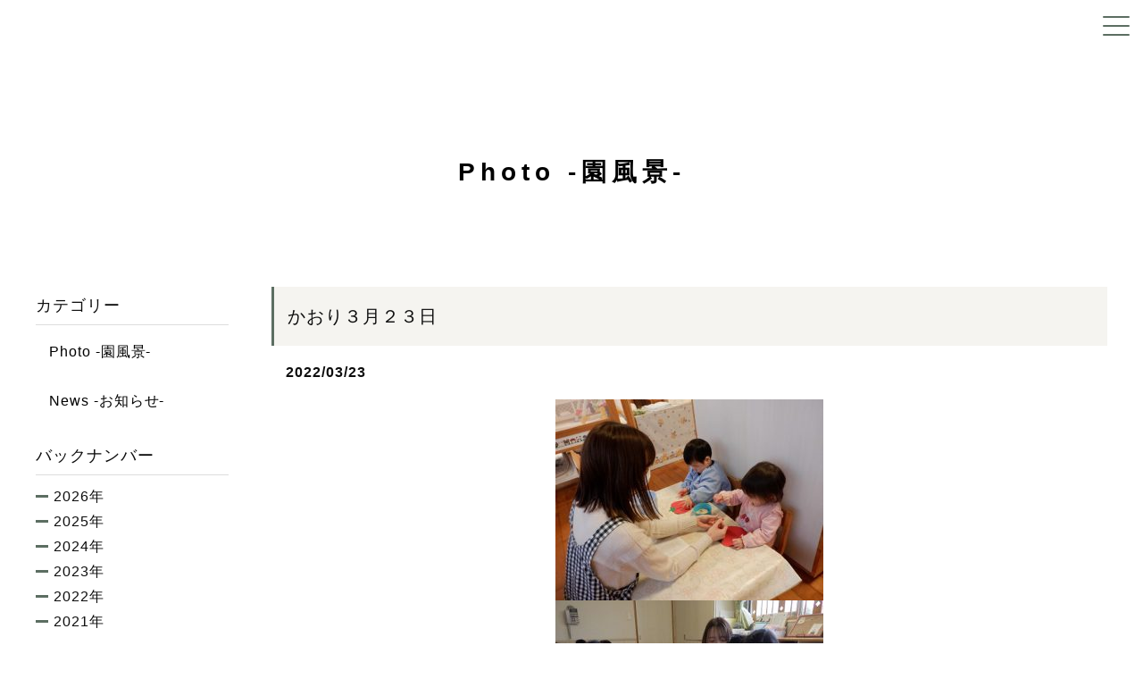

--- FILE ---
content_type: text/html; charset=UTF-8
request_url: https://www.kaorikodomoen.ed.jp/photo/7623.html
body_size: 4614
content:

<!DOCTYPE html>
<html lang="ja">
<head>
	<meta charset="UTF-8">
	<meta http-equiv="X-UA-Compatible" content="IE=edge">
	<meta name="viewport" content="width=device-width, user-scalable=no">
	<title>かおり３月２３日 ｜ かおりこども園</title>
	<meta name="description" content="Just another WordPress site">
    <meta name="keywords" content="かおりこども園,かおりガーデンこども園,採用" />
	<link rel="icon" href="https://www.kaorikodomoen.ed.jp/wp/wp-content/themes/kaorikodomoen/common/img/favicon.png" type="image/png" sizes="16x16">
	<link rel="stylesheet" href="https://www.kaorikodomoen.ed.jp/wp/wp-content/themes/kaorikodomoen/style.css">
	<link rel="stylesheet" href="https://www.kaorikodomoen.ed.jp/wp/wp-content/themes/kaorikodomoen/common/css/style.css">
	<link rel="stylesheet" href="https://www.kaorikodomoen.ed.jp/wp/wp-content/themes/kaorikodomoen/common/css/slick.css">
	<link rel="stylesheet" href="https://www.kaorikodomoen.ed.jp/wp/wp-content/themes/kaorikodomoen/common/css/font-awesome.min.css">    
    <link rel="stylesheet" href="https://use.fontawesome.com/releases/v5.4.2/css/all.css" integrity="sha384-/rXc/GQVaYpyDdyxK+ecHPVYJSN9bmVFBvjA/9eOB+pb3F2w2N6fc5qB9Ew5yIns" crossorigin="anonymous">
	<script src="https://ajax.googleapis.com/ajax/libs/jquery/3.3.1/jquery.min.js"></script>
	<script src="https://www.kaorikodomoen.ed.jp/wp/wp-content/themes/kaorikodomoen/common/js/jquery.min.js"></script>

	<!--[if lt IE 9]>
	<script src="https://www.kaorikodomoen.ed.jp/wp/wp-content/themes/kaorikodomoen/common/js/html5shiv.js"></script>
	<![endif]-->
<!-- Global site tag (gtag.js) - Google Analytics -->
<script async src="https://www.googletagmanager.com/gtag/js?id=G-62EDHGDY9D"></script>
<script>
  window.dataLayer = window.dataLayer || [];
  function gtag(){dataLayer.push(arguments);}
  gtag('js', new Date());

  gtag('config', 'G-62EDHGDY9D');
</script>
    <!-- Global site tag (gtag.js) - Google Analytics -->

<!-- Global site tag (gtag.js) - Google Analytics -->
<script async src="https://www.googletagmanager.com/gtag/js?id=UA-195701674-1"></script>
<script>
  window.dataLayer = window.dataLayer || [];
  function gtag(){dataLayer.push(arguments);}
  gtag('js', new Date());

  gtag('config', 'UA-195701674-1');
</script>

	<style id='global-styles-inline-css' type='text/css'>
:root{--wp--preset--aspect-ratio--square: 1;--wp--preset--aspect-ratio--4-3: 4/3;--wp--preset--aspect-ratio--3-4: 3/4;--wp--preset--aspect-ratio--3-2: 3/2;--wp--preset--aspect-ratio--2-3: 2/3;--wp--preset--aspect-ratio--16-9: 16/9;--wp--preset--aspect-ratio--9-16: 9/16;--wp--preset--color--black: #000000;--wp--preset--color--cyan-bluish-gray: #abb8c3;--wp--preset--color--white: #ffffff;--wp--preset--color--pale-pink: #f78da7;--wp--preset--color--vivid-red: #cf2e2e;--wp--preset--color--luminous-vivid-orange: #ff6900;--wp--preset--color--luminous-vivid-amber: #fcb900;--wp--preset--color--light-green-cyan: #7bdcb5;--wp--preset--color--vivid-green-cyan: #00d084;--wp--preset--color--pale-cyan-blue: #8ed1fc;--wp--preset--color--vivid-cyan-blue: #0693e3;--wp--preset--color--vivid-purple: #9b51e0;--wp--preset--gradient--vivid-cyan-blue-to-vivid-purple: linear-gradient(135deg,rgb(6,147,227) 0%,rgb(155,81,224) 100%);--wp--preset--gradient--light-green-cyan-to-vivid-green-cyan: linear-gradient(135deg,rgb(122,220,180) 0%,rgb(0,208,130) 100%);--wp--preset--gradient--luminous-vivid-amber-to-luminous-vivid-orange: linear-gradient(135deg,rgb(252,185,0) 0%,rgb(255,105,0) 100%);--wp--preset--gradient--luminous-vivid-orange-to-vivid-red: linear-gradient(135deg,rgb(255,105,0) 0%,rgb(207,46,46) 100%);--wp--preset--gradient--very-light-gray-to-cyan-bluish-gray: linear-gradient(135deg,rgb(238,238,238) 0%,rgb(169,184,195) 100%);--wp--preset--gradient--cool-to-warm-spectrum: linear-gradient(135deg,rgb(74,234,220) 0%,rgb(151,120,209) 20%,rgb(207,42,186) 40%,rgb(238,44,130) 60%,rgb(251,105,98) 80%,rgb(254,248,76) 100%);--wp--preset--gradient--blush-light-purple: linear-gradient(135deg,rgb(255,206,236) 0%,rgb(152,150,240) 100%);--wp--preset--gradient--blush-bordeaux: linear-gradient(135deg,rgb(254,205,165) 0%,rgb(254,45,45) 50%,rgb(107,0,62) 100%);--wp--preset--gradient--luminous-dusk: linear-gradient(135deg,rgb(255,203,112) 0%,rgb(199,81,192) 50%,rgb(65,88,208) 100%);--wp--preset--gradient--pale-ocean: linear-gradient(135deg,rgb(255,245,203) 0%,rgb(182,227,212) 50%,rgb(51,167,181) 100%);--wp--preset--gradient--electric-grass: linear-gradient(135deg,rgb(202,248,128) 0%,rgb(113,206,126) 100%);--wp--preset--gradient--midnight: linear-gradient(135deg,rgb(2,3,129) 0%,rgb(40,116,252) 100%);--wp--preset--font-size--small: 13px;--wp--preset--font-size--medium: 20px;--wp--preset--font-size--large: 36px;--wp--preset--font-size--x-large: 42px;--wp--preset--spacing--20: 0.44rem;--wp--preset--spacing--30: 0.67rem;--wp--preset--spacing--40: 1rem;--wp--preset--spacing--50: 1.5rem;--wp--preset--spacing--60: 2.25rem;--wp--preset--spacing--70: 3.38rem;--wp--preset--spacing--80: 5.06rem;--wp--preset--shadow--natural: 6px 6px 9px rgba(0, 0, 0, 0.2);--wp--preset--shadow--deep: 12px 12px 50px rgba(0, 0, 0, 0.4);--wp--preset--shadow--sharp: 6px 6px 0px rgba(0, 0, 0, 0.2);--wp--preset--shadow--outlined: 6px 6px 0px -3px rgb(255, 255, 255), 6px 6px rgb(0, 0, 0);--wp--preset--shadow--crisp: 6px 6px 0px rgb(0, 0, 0);}:where(.is-layout-flex){gap: 0.5em;}:where(.is-layout-grid){gap: 0.5em;}body .is-layout-flex{display: flex;}.is-layout-flex{flex-wrap: wrap;align-items: center;}.is-layout-flex > :is(*, div){margin: 0;}body .is-layout-grid{display: grid;}.is-layout-grid > :is(*, div){margin: 0;}:where(.wp-block-columns.is-layout-flex){gap: 2em;}:where(.wp-block-columns.is-layout-grid){gap: 2em;}:where(.wp-block-post-template.is-layout-flex){gap: 1.25em;}:where(.wp-block-post-template.is-layout-grid){gap: 1.25em;}.has-black-color{color: var(--wp--preset--color--black) !important;}.has-cyan-bluish-gray-color{color: var(--wp--preset--color--cyan-bluish-gray) !important;}.has-white-color{color: var(--wp--preset--color--white) !important;}.has-pale-pink-color{color: var(--wp--preset--color--pale-pink) !important;}.has-vivid-red-color{color: var(--wp--preset--color--vivid-red) !important;}.has-luminous-vivid-orange-color{color: var(--wp--preset--color--luminous-vivid-orange) !important;}.has-luminous-vivid-amber-color{color: var(--wp--preset--color--luminous-vivid-amber) !important;}.has-light-green-cyan-color{color: var(--wp--preset--color--light-green-cyan) !important;}.has-vivid-green-cyan-color{color: var(--wp--preset--color--vivid-green-cyan) !important;}.has-pale-cyan-blue-color{color: var(--wp--preset--color--pale-cyan-blue) !important;}.has-vivid-cyan-blue-color{color: var(--wp--preset--color--vivid-cyan-blue) !important;}.has-vivid-purple-color{color: var(--wp--preset--color--vivid-purple) !important;}.has-black-background-color{background-color: var(--wp--preset--color--black) !important;}.has-cyan-bluish-gray-background-color{background-color: var(--wp--preset--color--cyan-bluish-gray) !important;}.has-white-background-color{background-color: var(--wp--preset--color--white) !important;}.has-pale-pink-background-color{background-color: var(--wp--preset--color--pale-pink) !important;}.has-vivid-red-background-color{background-color: var(--wp--preset--color--vivid-red) !important;}.has-luminous-vivid-orange-background-color{background-color: var(--wp--preset--color--luminous-vivid-orange) !important;}.has-luminous-vivid-amber-background-color{background-color: var(--wp--preset--color--luminous-vivid-amber) !important;}.has-light-green-cyan-background-color{background-color: var(--wp--preset--color--light-green-cyan) !important;}.has-vivid-green-cyan-background-color{background-color: var(--wp--preset--color--vivid-green-cyan) !important;}.has-pale-cyan-blue-background-color{background-color: var(--wp--preset--color--pale-cyan-blue) !important;}.has-vivid-cyan-blue-background-color{background-color: var(--wp--preset--color--vivid-cyan-blue) !important;}.has-vivid-purple-background-color{background-color: var(--wp--preset--color--vivid-purple) !important;}.has-black-border-color{border-color: var(--wp--preset--color--black) !important;}.has-cyan-bluish-gray-border-color{border-color: var(--wp--preset--color--cyan-bluish-gray) !important;}.has-white-border-color{border-color: var(--wp--preset--color--white) !important;}.has-pale-pink-border-color{border-color: var(--wp--preset--color--pale-pink) !important;}.has-vivid-red-border-color{border-color: var(--wp--preset--color--vivid-red) !important;}.has-luminous-vivid-orange-border-color{border-color: var(--wp--preset--color--luminous-vivid-orange) !important;}.has-luminous-vivid-amber-border-color{border-color: var(--wp--preset--color--luminous-vivid-amber) !important;}.has-light-green-cyan-border-color{border-color: var(--wp--preset--color--light-green-cyan) !important;}.has-vivid-green-cyan-border-color{border-color: var(--wp--preset--color--vivid-green-cyan) !important;}.has-pale-cyan-blue-border-color{border-color: var(--wp--preset--color--pale-cyan-blue) !important;}.has-vivid-cyan-blue-border-color{border-color: var(--wp--preset--color--vivid-cyan-blue) !important;}.has-vivid-purple-border-color{border-color: var(--wp--preset--color--vivid-purple) !important;}.has-vivid-cyan-blue-to-vivid-purple-gradient-background{background: var(--wp--preset--gradient--vivid-cyan-blue-to-vivid-purple) !important;}.has-light-green-cyan-to-vivid-green-cyan-gradient-background{background: var(--wp--preset--gradient--light-green-cyan-to-vivid-green-cyan) !important;}.has-luminous-vivid-amber-to-luminous-vivid-orange-gradient-background{background: var(--wp--preset--gradient--luminous-vivid-amber-to-luminous-vivid-orange) !important;}.has-luminous-vivid-orange-to-vivid-red-gradient-background{background: var(--wp--preset--gradient--luminous-vivid-orange-to-vivid-red) !important;}.has-very-light-gray-to-cyan-bluish-gray-gradient-background{background: var(--wp--preset--gradient--very-light-gray-to-cyan-bluish-gray) !important;}.has-cool-to-warm-spectrum-gradient-background{background: var(--wp--preset--gradient--cool-to-warm-spectrum) !important;}.has-blush-light-purple-gradient-background{background: var(--wp--preset--gradient--blush-light-purple) !important;}.has-blush-bordeaux-gradient-background{background: var(--wp--preset--gradient--blush-bordeaux) !important;}.has-luminous-dusk-gradient-background{background: var(--wp--preset--gradient--luminous-dusk) !important;}.has-pale-ocean-gradient-background{background: var(--wp--preset--gradient--pale-ocean) !important;}.has-electric-grass-gradient-background{background: var(--wp--preset--gradient--electric-grass) !important;}.has-midnight-gradient-background{background: var(--wp--preset--gradient--midnight) !important;}.has-small-font-size{font-size: var(--wp--preset--font-size--small) !important;}.has-medium-font-size{font-size: var(--wp--preset--font-size--medium) !important;}.has-large-font-size{font-size: var(--wp--preset--font-size--large) !important;}.has-x-large-font-size{font-size: var(--wp--preset--font-size--x-large) !important;}
/*# sourceURL=global-styles-inline-css */
</style>
</head>
	<body class="wp-singular post-template-default single single-post postid-7623 single-format-standard wp-theme-kaorikodomoen">
    
	     <div class="overlay"></div>
	<header id="header">
	    <div class="btn_menu">
				<span></span><span></span><span></span>
			</div>
    <div class="btn_menu close">
				<span></span><span></span><span></span>
			</div>
    
	<div class="nav-sp">
		<nav class="nav-global-sp">
			<ul>
                <li><a href="https://www.kaorikodomoen.ed.jp/">ホーム</a>
                <li><a href="https://www.kaorikodomoen.ed.jp/philosophy/">Philosophy-理念-</a>
                <li><a href="https://www.kaorikodomoen.ed.jp/photo/">Photo-園風景-</a></li>
                <li><a href="https://www.kaorikodomoen.ed.jp/news/">News-お知らせ-</a></li>
                <li><a href="https://www.kaorikodomoen.ed.jp/features/">Features-特色-</a></li>
                <li><a href="https://www.kaorikodomoen.ed.jp/recruit/">Recruit-採用-</a></li>
				<ul>
				<li><span>About us- 園の紹介-</span></li>
				<li><a href="https://www.kaorikodomoen.ed.jp/aboutus-summary/">かおりこども園</a></li>
				<li><a href="https://www.kaorikodomoen.ed.jp/aboutus-summary/#garden">かおりガーデンこども園</a></li>
				<li><a href="https://www.kaorikodomoen.ed.jp/aboutus-day/">園での生活</a></li>
                </ul>
				<li><a href="https://www.kaorikodomoen.ed.jp/policy/">プライバシーポリシー</a></li>
				<li><a href="https://www.kaorikodomoen.ed.jp/sitemap/">サイトマップ</a></li>
				<li><a href="https://www.kaorikodomoen.ed.jp/#contact-top">お問い合わせ</a></li>
                </li>
			</ul>
		</nav>
	</div>

</header>

	 
   
	<div id="contents-wrap">							<div id="page-title" class="sp-subtit" style="margin-top: 116px;">
			<h1 class="ttl">Photo -園風景-</h1>
        </div>
        
        
					<div id="contents-category">
			<div class="inner">
					<div id="main">
												<article class="article">
							<h1 class="ttl-type02">かおり３月２３日</h1>
							<p class="date">2022/03/23</p>
							<div class="post">
								<p><img fetchpriority="high" decoding="async" class="aligncenter size-medium wp-image-7624" src="https://www.kaorikodomoen.ed.jp/wp/wp-content/uploads/2022/03/あ-3-300x226.jpg" alt="" width="300" height="226" srcset="https://www.kaorikodomoen.ed.jp/wp/wp-content/uploads/2022/03/あ-3-300x225.jpg 300w, https://www.kaorikodomoen.ed.jp/wp/wp-content/uploads/2022/03/あ-3.jpg 415w" sizes="(max-width: 300px) 100vw, 300px" /> <img decoding="async" class="aligncenter size-medium wp-image-7625" src="https://www.kaorikodomoen.ed.jp/wp/wp-content/uploads/2022/03/い-4-300x225.jpg" alt="" width="300" height="225" srcset="https://www.kaorikodomoen.ed.jp/wp/wp-content/uploads/2022/03/い-4-300x225.jpg 300w, https://www.kaorikodomoen.ed.jp/wp/wp-content/uploads/2022/03/い-4.jpg 384w" sizes="(max-width: 300px) 100vw, 300px" /> <img decoding="async" class="aligncenter size-medium wp-image-7626" src="https://www.kaorikodomoen.ed.jp/wp/wp-content/uploads/2022/03/う-4-300x226.jpg" alt="" width="300" height="226" srcset="https://www.kaorikodomoen.ed.jp/wp/wp-content/uploads/2022/03/う-4-300x225.jpg 300w, https://www.kaorikodomoen.ed.jp/wp/wp-content/uploads/2022/03/う-4.jpg 415w" sizes="(max-width: 300px) 100vw, 300px" /> <img loading="lazy" decoding="async" class="aligncenter size-medium wp-image-7627" src="https://www.kaorikodomoen.ed.jp/wp/wp-content/uploads/2022/03/え-4-300x225.jpg" alt="" width="300" height="225" srcset="https://www.kaorikodomoen.ed.jp/wp/wp-content/uploads/2022/03/え-4-300x225.jpg 300w, https://www.kaorikodomoen.ed.jp/wp/wp-content/uploads/2022/03/え-4.jpg 375w" sizes="auto, (max-width: 300px) 100vw, 300px" /> <img loading="lazy" decoding="async" class="aligncenter size-medium wp-image-7628" src="https://www.kaorikodomoen.ed.jp/wp/wp-content/uploads/2022/03/お-4-300x225.jpg" alt="" width="300" height="225" srcset="https://www.kaorikodomoen.ed.jp/wp/wp-content/uploads/2022/03/お-4-300x225.jpg 300w, https://www.kaorikodomoen.ed.jp/wp/wp-content/uploads/2022/03/お-4.jpg 384w" sizes="auto, (max-width: 300px) 100vw, 300px" /> <img loading="lazy" decoding="async" class="aligncenter size-medium wp-image-7629" src="https://www.kaorikodomoen.ed.jp/wp/wp-content/uploads/2022/03/か-4-300x225.jpg" alt="" width="300" height="225" srcset="https://www.kaorikodomoen.ed.jp/wp/wp-content/uploads/2022/03/か-4-300x225.jpg 300w, https://www.kaorikodomoen.ed.jp/wp/wp-content/uploads/2022/03/か-4.jpg 464w" sizes="auto, (max-width: 300px) 100vw, 300px" /> <img loading="lazy" decoding="async" class="aligncenter size-medium wp-image-7630" src="https://www.kaorikodomoen.ed.jp/wp/wp-content/uploads/2022/03/き-4-300x226.jpg" alt="" width="300" height="226" srcset="https://www.kaorikodomoen.ed.jp/wp/wp-content/uploads/2022/03/き-4-300x225.jpg 300w, https://www.kaorikodomoen.ed.jp/wp/wp-content/uploads/2022/03/き-4.jpg 415w" sizes="auto, (max-width: 300px) 100vw, 300px" /> <img loading="lazy" decoding="async" class="aligncenter size-medium wp-image-7631" src="https://www.kaorikodomoen.ed.jp/wp/wp-content/uploads/2022/03/く-4-300x225.jpg" alt="" width="300" height="225" srcset="https://www.kaorikodomoen.ed.jp/wp/wp-content/uploads/2022/03/く-4-300x225.jpg 300w, https://www.kaorikodomoen.ed.jp/wp/wp-content/uploads/2022/03/く-4.jpg 384w" sizes="auto, (max-width: 300px) 100vw, 300px" /> <img loading="lazy" decoding="async" class="aligncenter size-medium wp-image-7632" src="https://www.kaorikodomoen.ed.jp/wp/wp-content/uploads/2022/03/け-4-300x225.jpg" alt="" width="300" height="225" srcset="https://www.kaorikodomoen.ed.jp/wp/wp-content/uploads/2022/03/け-4-300x225.jpg 300w, https://www.kaorikodomoen.ed.jp/wp/wp-content/uploads/2022/03/け-4.jpg 464w" sizes="auto, (max-width: 300px) 100vw, 300px" /> <img loading="lazy" decoding="async" class="aligncenter size-medium wp-image-7633" src="https://www.kaorikodomoen.ed.jp/wp/wp-content/uploads/2022/03/こ-4-300x225.jpg" alt="" width="300" height="225" srcset="https://www.kaorikodomoen.ed.jp/wp/wp-content/uploads/2022/03/こ-4-300x225.jpg 300w, https://www.kaorikodomoen.ed.jp/wp/wp-content/uploads/2022/03/こ-4.jpg 375w" sizes="auto, (max-width: 300px) 100vw, 300px" /> <img loading="lazy" decoding="async" class="aligncenter size-medium wp-image-7634" src="https://www.kaorikodomoen.ed.jp/wp/wp-content/uploads/2022/03/さ-4-300x225.jpg" alt="" width="300" height="225" srcset="https://www.kaorikodomoen.ed.jp/wp/wp-content/uploads/2022/03/さ-4-300x225.jpg 300w, https://www.kaorikodomoen.ed.jp/wp/wp-content/uploads/2022/03/さ-4.jpg 384w" sizes="auto, (max-width: 300px) 100vw, 300px" /> <img loading="lazy" decoding="async" class="aligncenter size-medium wp-image-7635" src="https://www.kaorikodomoen.ed.jp/wp/wp-content/uploads/2022/03/し-5-300x226.jpg" alt="" width="300" height="226" srcset="https://www.kaorikodomoen.ed.jp/wp/wp-content/uploads/2022/03/し-5-300x225.jpg 300w, https://www.kaorikodomoen.ed.jp/wp/wp-content/uploads/2022/03/し-5.jpg 415w" sizes="auto, (max-width: 300px) 100vw, 300px" /></p>
							</div>
						</article>
												<div class="pager">
															<ul>
									<li><a href="https://www.kaorikodomoen.ed.jp/photo/7602.html" rel="prev"><i class="fa fa-angle-left" aria-hidden="true"></i>　前の記事を見る</a></li>
									<li><a href="https://www.kaorikodomoen.ed.jp/photo/">一覧へ</a></li>
									<li><a href="https://www.kaorikodomoen.ed.jp/photo/7637.html" rel="next">次の記事を見る　<i class="fa fa-angle-right" aria-hidden="true"></i></a></li>
								</ul>
						</div>
										</div>
						<aside id="side">
											<section class="category">
						<h2 class="ttl-type03">カテゴリー</h2>
						<ul class="month">
														<li><a href="https://www.kaorikodomoen.ed.jp/category/photo/">&nbsp;&nbsp; Photo -園風景-</a></li>
														<li><a href="https://www.kaorikodomoen.ed.jp/category/news/">&nbsp;&nbsp; News -お知らせ-</a></li>
													</ul>
					</section>
            
            
            		<section class="backnumber">
						<h2 class="ttl-type03">バックナンバー</h2>
									<section>
				<h3 class="year"><div class="icon"><span></span><span></span></div>2026年</h3>
				<ul class="month">
									<li>
						<a href="https://www.kaorikodomoen.ed.jp/date/2026/01/?cat=2">
							1月
						</a>
					</li>
					</ul></section>			<section>
				<h3 class="year"><div class="icon"><span></span><span></span></div>2025年</h3>
				<ul class="month">
									<li>
						<a href="https://www.kaorikodomoen.ed.jp/date/2025/12/?cat=2">
							12月
						</a>
					</li>
										<li>
						<a href="https://www.kaorikodomoen.ed.jp/date/2025/11/?cat=2">
							11月
						</a>
					</li>
										<li>
						<a href="https://www.kaorikodomoen.ed.jp/date/2025/10/?cat=2">
							10月
						</a>
					</li>
										<li>
						<a href="https://www.kaorikodomoen.ed.jp/date/2025/09/?cat=2">
							9月
						</a>
					</li>
										<li>
						<a href="https://www.kaorikodomoen.ed.jp/date/2025/08/?cat=2">
							8月
						</a>
					</li>
										<li>
						<a href="https://www.kaorikodomoen.ed.jp/date/2025/07/?cat=2">
							7月
						</a>
					</li>
										<li>
						<a href="https://www.kaorikodomoen.ed.jp/date/2025/06/?cat=2">
							6月
						</a>
					</li>
										<li>
						<a href="https://www.kaorikodomoen.ed.jp/date/2025/05/?cat=2">
							5月
						</a>
					</li>
										<li>
						<a href="https://www.kaorikodomoen.ed.jp/date/2025/04/?cat=2">
							4月
						</a>
					</li>
										<li>
						<a href="https://www.kaorikodomoen.ed.jp/date/2025/03/?cat=2">
							3月
						</a>
					</li>
										<li>
						<a href="https://www.kaorikodomoen.ed.jp/date/2025/02/?cat=2">
							2月
						</a>
					</li>
										<li>
						<a href="https://www.kaorikodomoen.ed.jp/date/2025/01/?cat=2">
							1月
						</a>
					</li>
					</ul></section>			<section>
				<h3 class="year"><div class="icon"><span></span><span></span></div>2024年</h3>
				<ul class="month">
									<li>
						<a href="https://www.kaorikodomoen.ed.jp/date/2024/12/?cat=2">
							12月
						</a>
					</li>
										<li>
						<a href="https://www.kaorikodomoen.ed.jp/date/2024/11/?cat=2">
							11月
						</a>
					</li>
										<li>
						<a href="https://www.kaorikodomoen.ed.jp/date/2024/10/?cat=2">
							10月
						</a>
					</li>
										<li>
						<a href="https://www.kaorikodomoen.ed.jp/date/2024/09/?cat=2">
							9月
						</a>
					</li>
										<li>
						<a href="https://www.kaorikodomoen.ed.jp/date/2024/08/?cat=2">
							8月
						</a>
					</li>
										<li>
						<a href="https://www.kaorikodomoen.ed.jp/date/2024/07/?cat=2">
							7月
						</a>
					</li>
										<li>
						<a href="https://www.kaorikodomoen.ed.jp/date/2024/06/?cat=2">
							6月
						</a>
					</li>
										<li>
						<a href="https://www.kaorikodomoen.ed.jp/date/2024/05/?cat=2">
							5月
						</a>
					</li>
										<li>
						<a href="https://www.kaorikodomoen.ed.jp/date/2024/04/?cat=2">
							4月
						</a>
					</li>
										<li>
						<a href="https://www.kaorikodomoen.ed.jp/date/2024/03/?cat=2">
							3月
						</a>
					</li>
										<li>
						<a href="https://www.kaorikodomoen.ed.jp/date/2024/02/?cat=2">
							2月
						</a>
					</li>
										<li>
						<a href="https://www.kaorikodomoen.ed.jp/date/2024/01/?cat=2">
							1月
						</a>
					</li>
					</ul></section>			<section>
				<h3 class="year"><div class="icon"><span></span><span></span></div>2023年</h3>
				<ul class="month">
									<li>
						<a href="https://www.kaorikodomoen.ed.jp/date/2023/12/?cat=2">
							12月
						</a>
					</li>
										<li>
						<a href="https://www.kaorikodomoen.ed.jp/date/2023/11/?cat=2">
							11月
						</a>
					</li>
										<li>
						<a href="https://www.kaorikodomoen.ed.jp/date/2023/10/?cat=2">
							10月
						</a>
					</li>
										<li>
						<a href="https://www.kaorikodomoen.ed.jp/date/2023/09/?cat=2">
							9月
						</a>
					</li>
										<li>
						<a href="https://www.kaorikodomoen.ed.jp/date/2023/08/?cat=2">
							8月
						</a>
					</li>
										<li>
						<a href="https://www.kaorikodomoen.ed.jp/date/2023/07/?cat=2">
							7月
						</a>
					</li>
										<li>
						<a href="https://www.kaorikodomoen.ed.jp/date/2023/06/?cat=2">
							6月
						</a>
					</li>
										<li>
						<a href="https://www.kaorikodomoen.ed.jp/date/2023/05/?cat=2">
							5月
						</a>
					</li>
										<li>
						<a href="https://www.kaorikodomoen.ed.jp/date/2023/04/?cat=2">
							4月
						</a>
					</li>
										<li>
						<a href="https://www.kaorikodomoen.ed.jp/date/2023/03/?cat=2">
							3月
						</a>
					</li>
										<li>
						<a href="https://www.kaorikodomoen.ed.jp/date/2023/02/?cat=2">
							2月
						</a>
					</li>
										<li>
						<a href="https://www.kaorikodomoen.ed.jp/date/2023/01/?cat=2">
							1月
						</a>
					</li>
					</ul></section>			<section>
				<h3 class="year"><div class="icon"><span></span><span></span></div>2022年</h3>
				<ul class="month">
									<li>
						<a href="https://www.kaorikodomoen.ed.jp/date/2022/12/?cat=2">
							12月
						</a>
					</li>
										<li>
						<a href="https://www.kaorikodomoen.ed.jp/date/2022/11/?cat=2">
							11月
						</a>
					</li>
										<li>
						<a href="https://www.kaorikodomoen.ed.jp/date/2022/10/?cat=2">
							10月
						</a>
					</li>
										<li>
						<a href="https://www.kaorikodomoen.ed.jp/date/2022/09/?cat=2">
							9月
						</a>
					</li>
										<li>
						<a href="https://www.kaorikodomoen.ed.jp/date/2022/08/?cat=2">
							8月
						</a>
					</li>
										<li>
						<a href="https://www.kaorikodomoen.ed.jp/date/2022/07/?cat=2">
							7月
						</a>
					</li>
										<li>
						<a href="https://www.kaorikodomoen.ed.jp/date/2022/06/?cat=2">
							6月
						</a>
					</li>
										<li>
						<a href="https://www.kaorikodomoen.ed.jp/date/2022/05/?cat=2">
							5月
						</a>
					</li>
										<li>
						<a href="https://www.kaorikodomoen.ed.jp/date/2022/04/?cat=2">
							4月
						</a>
					</li>
										<li>
						<a href="https://www.kaorikodomoen.ed.jp/date/2022/03/?cat=2">
							3月
						</a>
					</li>
										<li>
						<a href="https://www.kaorikodomoen.ed.jp/date/2022/02/?cat=2">
							2月
						</a>
					</li>
										<li>
						<a href="https://www.kaorikodomoen.ed.jp/date/2022/01/?cat=2">
							1月
						</a>
					</li>
					</ul></section>			<section>
				<h3 class="year"><div class="icon"><span></span><span></span></div>2021年</h3>
				<ul class="month">
									<li>
						<a href="https://www.kaorikodomoen.ed.jp/date/2021/12/?cat=2">
							12月
						</a>
					</li>
										<li>
						<a href="https://www.kaorikodomoen.ed.jp/date/2021/11/?cat=2">
							11月
						</a>
					</li>
										<li>
						<a href="https://www.kaorikodomoen.ed.jp/date/2021/10/?cat=2">
							10月
						</a>
					</li>
										<li>
						<a href="https://www.kaorikodomoen.ed.jp/date/2021/09/?cat=2">
							9月
						</a>
					</li>
										<li>
						<a href="https://www.kaorikodomoen.ed.jp/date/2021/08/?cat=2">
							8月
						</a>
					</li>
										<li>
						<a href="https://www.kaorikodomoen.ed.jp/date/2021/07/?cat=2">
							7月
						</a>
					</li>
										<li>
						<a href="https://www.kaorikodomoen.ed.jp/date/2021/06/?cat=2">
							6月
						</a>
					</li>
										<li>
						<a href="https://www.kaorikodomoen.ed.jp/date/2021/05/?cat=2">
							5月
						</a>
					</li>
										<li>
						<a href="https://www.kaorikodomoen.ed.jp/date/2021/04/?cat=2">
							4月
						</a>
					</li>
												</ul>
						</section>
										</aside>
			</div>
		</div>
	</div><!-- /contents-wrap -->
	
	<div id="page_top">
		<a href="#"><span><i class="fas fa-angle-up"></i></span>top</a>
	</div>
    <footer id="footer">
		<div class="inner">
            <div class="ftmenu g-font">
              <p><a href="https://www.kaorikodomoen.ed.jp/">Top</a></p>
              <p><a href="https://www.kaorikodomoen.ed.jp/philosophy/">Philosophy</a></p>
              <p><a href="https://www.kaorikodomoen.ed.jp/photo/">Photo</a></p>
              <p><a href="https://www.kaorikodomoen.ed.jp/news/">News</a></p>
              <p><a href="https://www.kaorikodomoen.ed.jp/features/">Features</a></p>
              <p><a href="https://www.kaorikodomoen.ed.jp/recruit/">Recruit</a></p>
              <p><a href="https://www.kaorikodomoen.ed.jp/aboutus-summary/">About us</a></p>
            </div>
            <p id="copy" class="g-font">&copy; Kaorikodomoen. All rights reserved.</p>
		</div>
	</footer>
    
    

    
	<script src="https://ajax.googleapis.com/ajax/libs/jquery/1.12.4/jquery.min.js"></script>
    <script src="https://www.kaorikodomoen.ed.jp/wp/wp-content/themes/kaorikodomoen/common/js/lib.js"></script>
<script src="https://www.kaorikodomoen.ed.jp/wp/wp-content/themes/kaorikodomoen/common/js/iscroll.js"></script>
<script src="https://www.kaorikodomoen.ed.jp/wp/wp-content/themes/kaorikodomoen/common/js/slick.min.js"></script>
<script type="speculationrules">
{"prefetch":[{"source":"document","where":{"and":[{"href_matches":"/*"},{"not":{"href_matches":["/wp/wp-*.php","/wp/wp-admin/*","/wp/wp-content/uploads/*","/wp/wp-content/*","/wp/wp-content/plugins/*","/wp/wp-content/themes/kaorikodomoen/*","/*\\?(.+)"]}},{"not":{"selector_matches":"a[rel~=\"nofollow\"]"}},{"not":{"selector_matches":".no-prefetch, .no-prefetch a"}}]},"eagerness":"conservative"}]}
</script>
<script src="https://www.kaorikodomoen.ed.jp/wp/wp-content/themes/kaorikodomoen/common/js/common.js"></script>
<script src="https://www.kaorikodomoen.ed.jp/wp/wp-content/themes/kaorikodomoen/common/js/common2.js"></script>


	<script>
	$('.slider').slick({
		autoplay: true,
		autoplaySpeed: 5000,
		arrows: false,
		pauseOnHover: false,
		speed: 4500,
		fade: true
	});
	$(document).ready(function() {
  $(".drawer").drawer();
});
	</script>
    
   
   </script>


<script type="text/javascript">
$(function(){
    $('.nav-sub ul li a').each(function(){
        var $href = $(this).attr('href');
        if(location.href.match($href)) {
        $(this).addClass('active');
        } else {
        $(this).removeClass('active');
        }
    });
});
</script>



</body>
</html>


--- FILE ---
content_type: text/css
request_url: https://www.kaorikodomoen.ed.jp/wp/wp-content/themes/kaorikodomoen/common/css/style.css
body_size: 19476
content:
@charset "UTF-8";

/* =======================================

	reset

======================================= */
html, body, div, span, applet, object, iframe,
h1, h2, h3, h4, h5, h6, p, blockquote, pre,
a, abbr, acronym, address, big, cite, code,
del, dfn, em, img, ins, kbd, q, s, samp,
small, strike, strong, sub, sup, tt, var,
b, u, i, center,
dl, dt, dd, ol, ul, li,
fieldset, form, label, legend,
table, caption, tbody, tfoot, thead, tr, th, td,
article, aside, canvas, details, embed,
figure, figcaption, footer, header, hgroup,
menu, nav, output, ruby, section, summary,
time, mark, audio, video {
  margin: 0;
  padding: 0;
  border: 0;
  font-size: 100%;
  vertical-align: baseline; }

article, aside, details, figcaption, figure,
footer, header, hgroup, menu, nav, section, main {
  display: block; }

html {
  overflow-y: scroll; }

blockquote, q {
  quotes: none; }

blockquote:before, blockquote:after,
q:before, q:after {
  content: "";
  content: none; }

input, textarea, select, button {
  margin: 0;
  padding: 0;
  border: none;
  font-family: "Noto Sans Japanese", Helvetica, Arial, "ヒラギノ角ゴ Pro W3", "Hiragino Kaku Gothic Pro", メイリオ, Meiryo, "ＭＳ Ｐゴシック", sans-serif, "icomoon"; }

ol, ul {
  list-style: none; }

table {
  border-collapse: collapse;
  border-spacing: 0; }

caption, th {
  text-align: left; }

a:focus {
  outline: none; }

.clearfix:after {
  content: ".";
  display: block;
  clear: both;
  height: 0;
  visibility: hidden; }

.clearfix {
  min-height: 1px; }

* html .clearfix {
  height: 1px;
  /*¥*/
  /*/
	height: auto;
	overflow: hidden;
	/**/ }

*, *:before, *:after {
  box-sizing: border-box; }

@font-face {
  font-family: "mame";
  src: url("../fonts/mame.eot");
  /* IE9以上用 */
  src: url("../fonts/mame.eot?#iefix") format("embedded-opentype"), url("../fonts/mame.woff") format("woff"), url("../fonts/mame.otf") format("opentype");
  /* iOS, Android用 */
  font-weight: normal;
  /* 念の為指定しておきます */
  font-style: normal; }

/* =======================================

	初期設定

======================================= */
html {
  font-size: 66.5%;
  height: 100%; }

body {
  position: relative;
  color: #000;
  font-size: 1.8rem;
  font-family: "游ゴシック体", YuGothic, "Yu Gothic M", "游ゴシック Medium", "Yu Gothic Medium", "ヒラギノ角ゴ ProN W3", "Hiragino Kaku Gothic ProN W3", HiraKakuProN-W3, "ヒラギノ角ゴ ProN", "Hiragino Kaku Gothic ProN", "ヒラギノ角ゴ Pro", "Hiragino Kaku Gothic Pro", "メイリオ", Meiryo, Osaka, "ＭＳ Ｐゴシック", "MS PGothic", sans-serif;font-size:16px;line-height: 1.8;position:relative;color:rgba(0,0,0,.95);word-wrap:break-word;word-break:break-word;-webkit-font-smoothing: antialiased;-moz-osx-font-smoothing: grayscale;font-feature-settings : "palt";letter-spacing:0.06em;background-color:#fff;
  line-height: 1.8;
  -webkit-text-size-adjust: 100%;
     -moz-text-size-adjust: 100%;
      -ms-text-size-adjust: 100%;
          text-size-adjust: 100%; }

/*GoogleFont*/
.g-font{font-family:'Montserrat', sans-serif;font-weight:600;}
.g-font2{font-family:'Lora', serif;}
.bolder{font-weight:900;}
.gothic{font-family:"游ゴシック体", YuGothic, "Yu Gothic M", "游ゴシック Medium", "Yu Gothic Medium", -apple-system, BlinkMacSystemFont, "Helvetica Neue", HelveticaNeue, "Segoe UI", "ヒラギノ角ゴ ProN W3", "Hiragino Kaku Gothic ProN W3", HiraKakuProN-W3, "ヒラギノ角ゴ ProN", "Hiragino Kaku Gothic ProN", "ヒラギノ角ゴ Pro", "Hiragino Kaku Gothic Pro", "メイリオ", Meiryo, Osaka, "ＭＳ Ｐゴシック", "MS PGothic", sans-serif;}
.mincho{font-family: "游明朝体", "YuMincho", "游明朝", "Yu Mincho", "ヒラギノ明朝 ProN W3", "Hiragino Mincho ProN W3", HiraMinProN-W3, "ヒラギノ明朝 ProN", "Hiragino Mincho ProN", "ヒラギノ明朝 Pro", "Hiragino Mincho Pro", "HGS明朝E", "ＭＳ Ｐ明朝", "MS PMincho", serif;}


a {
  color: #000;
  text-decoration: none;
  transition: .3s; }
  a img:hover {
    opacity: .75; }

img {
  max-width: 100%;
  height: auto;
  vertical-align: bottom; }
  
.img-responsive {
  display: block;
  max-width: 100%;
  height: auto;
}

input[type="submit"],
label {
  cursor: pointer; }

.display-none-up {
  display: none; }

@media screen and (min-width: 425px) {
  .display-none-up-xs {
    display: none; } }

@media screen and (min-width: 768px) {
  .display-none-up-sm {
    display: none; } }

@media screen and (min-width: 890px) {
  .display-none-up-md {
    display: none; } }

@media screen and (min-width: 1040px) {
  .display-none-up-lg {
    display: none; } }

@media screen and (min-width: 1220px) {
  .display-none-up-xl {
    display: none; } }

.display-none-down {
  display: none; }

@media screen and (max-width: 424px) {
  .display-none-down-xs {
    display: none; } }

@media screen and (max-width: 767px) {
  .display-none-down-sm {
    display: none; } }

@media screen and (max-width: 889px) {
  .display-none-down-md {
    display: none; } }

@media screen and (max-width: 1039px) {
  .display-none-down-lg {
    display: none; } }

@media screen and (max-width: 1219px) {
  .display-none-down-xl {
    display: none; } }

.red {
  color: #d80000; }

/* =======================================

	body

======================================= */
.fixed {
  position: fixed;
  width: 100%;
  height: 100%; }

/* =======================================

	header

======================================= */
#header {
  position: fixed;
  top: 0;
  z-index: 99;
  width: 100%;
  background-color: #fff; }
  .scroll #header {
    box-shadow: 0 0 4px rgba(0, 0, 0, 0.4); }

.header-inner {
  position: relative;
  width: 100%;
  max-width: 1200px;
  margin-left: auto;
  margin-right: auto;
  padding-bottom: 0px;
  text-align: center; }
  @media screen and (max-width: 1188px) {
    .header-inner {
      max-width: 100%;
      margin-left: 0;
      margin-right: 0;
      padding-left: 20px;
      padding-right: 20px; } 
}
  @media screen and (max-width: 889px) {
    .header-inner {
      padding-left: 10px;
      padding-right: 10px; } 
}
  .header-inner h1 {
    max-width: 267px;
	float:left;
    padding: 20px 0 0; }
  @media screen and (min-width: 890px) {
    .scroll .header-inner {
      padding-bottom: 0; }
}
@media screen and (max-width: 930px) {
	.header-inner h1 {
        max-width: 170px;
}
}
  @media screen and (max-width: 768px) {
    .header-inner {
      padding: 0 90px; }
      .header-inner h1 {
        max-width: 160px;
        padding: 10px 0 ;
		position:absolute;
		left:5px; } 
}
#contents-wrap {
}
#contents-wrap-feat {
margin-top:-100px;
}
@media screen and (max-width: 500px) {
#contents-wrap-feat {
margin-top:-50px;
}}

@media screen and (max-width: 930px) {
.header-inner {
	height:70px;
	background-color: #fff; 
}
#contents-wrap {
}
}
@media screen and (max-width: 874px) {
.header-inner {
	height:54px;
	background-color: #fff; 
}
#contents-wrap {
}
}

/* =======================================

	nav-global

======================================= */
.nav-global {
	padding-top:18px;
/*	font-family: "M PLUS Rounded 1c"; */
}
.nav-global li {
  display: inline-block;
  position: relative;
  padding: 0 30px;
  font-size: 18px;
  line-height: 1.4; }

.nav-global li + li:before {
    display: block;
    position: absolute;
    top: 50%;
    left: 0;
    content:"";
    width: 1px;
    height: 56px;
    margin-top: -18px;
    background-color: #019945; }
	
  .nav-global li span {
    display: block;
    font-size: 13px; }
  .nav-global li a:hover {
    color: #a0b652; }

  .nav-global li {
  padding: 0 20px;
  font-size: 16px; }
  .nav-global li img {
  width:89px;
  height:71px;}
/* @media screen and (min-width: 890px) {
  .scroll .nav-global {
    display: none; } 
} */

@media screen and (max-width: 1100px) {
 .nav-global li {
  padding: 0 10px;
  font-size: 14px; }
}

@media screen and (max-width: 930px) {
  .nav-global {
    display: none; } 
}




/* =======================================

	main-images

======================================= */
#main-images {
  text-align: center; }
  #main-images img {
    width: 100%; }
  @media screen and (max-width: 500px) {
 #main-images .sp img {
    width: 100%;
min-height: 98vh!important;
}
}
  #main-images .pc {
    display: block; }
  #main-images .sp {
    display: none; }
  @media screen and (max-width: 889px) {
    #main-images {
      margin-top: 0; }
      #main-images .sp {
        display: block; }
        #main-images .sp .text {
          width: 100%;
          padding: 10px;
           }
          #main-images .sp .text img {
            display: inline-block;
            width: auto; }
      #main-images .pc {
        display: none; } }



 /****  スライダーの中のテキスト ****/
#main-images .slider .main_txt{
  position: absolute;
  z-index: 2;
  top: 80%;
  left: 50%;
  transform: translate(-50%, -50%);
  text-align: center;
  font-size:1.6vw;
  font-weight:600;
  letter-spacing: 0.5em;
  text-transform: uppercase;
  color: #fff;

}

  @media screen and (max-width: 500px) {
#main-images .slider .main_txt{
  position: absolute;
  z-index: 2;
  top: 78%;
  left: 28%;
  transform: translate(-17%, -40%);
  text-align: center;
  font-size:3.8vw;
  font-weight:600;
  letter-spacing: 0.5em;
  text-transform: uppercase;
  color: #fff;
}}

#main-images .slider p.g-font2{
    line-height: 5.5rem;
}






/* =======================================

	news-area

======================================= */
#news-area {
  padding: 6em 0 3em; }
  @media screen and (max-width: 767px) {
    #news-area {
      padding: 30px 0; } }
  #news-area .inner {
    max-width: 1200px;
    margin-left: auto;
    margin-right: auto;
    overflow: hidden; }
    @media screen and (max-width: 1200px) {
      #news-area .inner {
        max-width: 100%;
        margin-left: 0;
        margin-right: 0;
        padding-left: 20px;
        padding-right: 20px; } }
    @media screen and (max-width: 889px) {
      #news-area .inner {
        padding-left: 10px;
        padding-right: 10px; } }

#top-news-list  {
	font-size:18px;
	width:50%;
}

#top-news-list li  {
	padding:8px 0;
	border-bottom:1px solid #333;
	width:100%;
}
#top-news-list li a {
	color:#009944;
	text-decoration:none;
}
#top-news-list li a:hover {
	color:#20cc6c;
	text-decoration:none;
}
#top-news-list li span  {
	padding-left:40px;
}


.news-box {
    display: flex;
	flex-direction: row;
	flex-wrap: wrap;
}
@media screen and (max-width: 889px) {
.news-box {
    display: block;
}
#top-news-list  {
	font-size:15px;
	width:100%;
}
}


.news-left {
	width:50%;
}

@media screen and (min-width: 890px) {
.news-left {
padding-top:50px;
}
}
.news-illust {
	padding-right:90px;
}
@media screen and (max-width: 1116px) {
.news-illust {
	padding-right:60px;
}
.news-illust img {
	width:70px;
	height:73px;
}
}
.news-title-area {
	width:261px;
	margin:0 auto;
	text-align:center;
}

/* =======================================

	blog-area

======================================= */
#blog-area {
  padding: 8em 0 3em;
background:#f5f4f0;}
  @media screen and (max-width: 767px) {
    #blog-area {
      padding: 30px 0; } 
      #blog-area .inner {
		padding-top:85px;
        padding-left: 10px;
        padding-right: 10px; } }
  #blog-area .inner {
	padding-top:140px;
	position:relative;
    max-width: 1200px;
    margin-left: auto;
    margin-right: auto;
    overflow: hidden; }
    @media screen and (max-width: 1200px) {
      #blog-area .inner {
        max-width: 100%;
        margin-left: 0;
        margin-right: 0;
        padding-left: 20px;
        padding-right: 20px; } }
    @media screen and (max-width: 889px) {
      #blog-area .inner {
		padding-top:110px;
        padding-left: 10px;
        padding-right: 10px; } }

.blog-box {
display:inline-flex;
margin: 3em;
}
  @media screen and (max-width: 767px) {
.blog-box {
display:block;
margin: auto;
}}
.blog-innner {
	position:relative;
}

.flowers {
	position:absolute;
	right:5px;
	top:-100px;
}

.blog01, .blog02 {
/*	width:48%;
	position:relative;	*/
}
  @media screen and (max-width: 767px) {
.blog01, .blog02 { width:auto; position:relative;	
}}

.blog01{
	margin-right:2%;
}
.blog01 #fix {
	position:absolute;
	top:-140px;
	right:25px;
  }
@media screen and (max-width: 889px) {
.blog01 #fix {
	position:absolute;
	top:-110px;
	right:25px;
  }
.blog01 #fix img{ max-width:80%;}
}

  @media screen and (max-width: 767px) {
.blog01 #fix {
	position:absolute;
	top:-85px;
	right:-50px;
  }
.blog01 #fix img{ max-width:60%;}
}
}

.blog02 {
	margin-left:2%;
}
.blog02 #fix {
	position:absolute;
	top:-140px;
	right:25px;
  }

  @media screen and (max-width: 767px) {
.blog02{ margin-top:130px;}
.blog02 #fix {
	position:absolute;
	top:-85px;
	right:-50px;
  }
.blog02 #fix img{ max-width:60%;}
}
}

@media screen and (max-width: 889px) {
.blog02 #fix {
	top:-110px;
	right:50px;
  }
.blog02 #fix img {
	max-width:80%
  }
.blog-box {
    display: block;
	margin-left:auto;
	margin-right:auto;
}
.blog01{
	width:100%;
	margin-right:auto;
}
.blog02 {
	width:100%;
	margin-left:auto;
	margin-top:160px;
}
.blog-innner {
	max-width:570px;
	margin-left:auto;
	margin-right:auto;
}
}

/*
@media screen and (max-width: 650px) {
.blog02 #fix {
	top:-110px;
	right:50px;
  }
}

@media screen and (max-width: 550px) {
.blog02 #fix {
	top:-110px;
	right:20px;
  }
}
@media screen and (max-width: 470px) {
.blog02 #fix {
	top:-110px;
	right:0px;
  }
}
*/


.blog-intro {
	font-size:17px;
	text-align:center;
	
	margin-bottom:20px;
}

.blog01-in {
width:45%;
margin: 0 2em;
}

.blog02-in {
	padding:15px 30px;
  margin: 20px 30px;
}
.title {
	font-size:17px;
	margin-bottom:10px;
}
.blog-box .article {
	margin-bottom:20px;
	font-size:17px;
}

.blog01-btn {
	padding:10px 0;
	text-align:center;
	width:209px;
	height:58px;
	box-shadow: 0 4px 5px 0 rgba(0, 0, 0, .5);
	position:relative;
	line-height:3.8;
	margin:15px auto 8px ;
	font-size:16px;
}
.blog01-btn a {
	position:absolute;
	width:100%;
	height:100%;
	top:0;
	left:0;
}
.blog02-btn {
	padding:10px 0;
	text-align:center;
	width:209px;
	height:58px;
	box-shadow: 0 4px 5px 0 rgba(0, 0, 0, .5);
	position:relative;
	line-height:3.8;
	margin:15px auto 8px ;
	font-size:16px;
}
.blog02-btn a {
	position:absolute;
	width:100%;
	height:100%;
	top:0;
	left:0;
}
@media screen and (max-width: 889px) {
	.blog01-btn {
	padding:10px 0;
	text-align:center;
	width:147px;
	height:40px;
	box-shadow: 0 2px 3px 0 rgba(0, 0, 0, .5);
	position:relative;
	line-height:3.0;
	margin:15px auto 8px ;
	font-size:14px;
}
.blog02-btn {
	padding:10px 0;
	text-align:center;
	width:147px;
	height:40px;
	box-shadow: 0 2px 3px 0 rgba(0, 0, 0, .5);
	position:relative;
	line-height:3.0;
	margin:15px auto 8px ;
	font-size:14px;
}
}



@media screen and (max-width: 889px) {
.blog01-in-area , .blog02-in-area {
	max-width:550px;
	margin-left:auto;
	margin-right:auto;
}
.blog01-in {
	padding:20px 20px;
	margin-top:40px;
width:auto;
}
.blog02-in {
	padding:20px 20px;
	margin-top:40px;
}
}


@media screen and (max-width: 889px) {
	.blog-more {
		max-width:570px;
		margin-left:auto;
		margin-right:auto;
}
}

/* =======================================

	page-top

======================================= */
#page_top{position:fixed;bottom:10px;right:10px;font-family:'Montserrat', sans-serif;font-weight:600;z-index: 100;}
#page_top a{display:block;width:50px;height:50px;border-radius:50px;background:#d2cdba;color:#fff;text-align:center;font-size:1.4rem;line-height:1.1em}
#page_top a span{display:block;font-size:1.3rem;padding-top:0.4rem;}


/* =======================================

	footer

======================================= */
#footer {
	font-family: "ヒラギノ角ゴ Pro W3", "Hiragino Kaku Gothic Pro", メイリオ, Meiryo, "ＭＳ Ｐゴシック", "sans-serif"; 
	margin-top:30px;
  padding: 20px 0;
  background-color: #5a6c60;
  color:#fff;
  text-align:center;
 }
  #footer .inner {
    position:relative;
    width: 100%;
    max-width: 1200px;
    margin-left: auto;
    margin-right: auto; }
    @media screen and (max-width: 1039px) {
      #footer .inner {
        max-width: 100%;
        margin-left: 0;
        margin-right: 0;
        padding-left: 20px;
        padding-right: 20px; } }
    @media screen and (max-width: 889px) {
      #footer .inner {
        padding-left: 10px;
        padding-right: 10px; } }

#footer .ftmenu {
	display:inline-flex;
  margin:2rem 0;
	}
#footer .ftmenu p{
  padding:0 30px;
}
#footer .ftmenu p a{
  color:#fff;
text-decoration: none;
    transition: .3s;
}
    @media screen and (max-width: 500px) {
#footer .ftmenu {
	display:flex;
  flex-wrap:wrap;
  flex-direction: row;
  margin:2rem 0;
	}
#footer .ftmenu p{
  padding:8px 40px;
  margin:0 -2rem;
}}
@media screen and (min-width: 890px) {
	#footer ul {
		font-size:90%;
		position:absolute;
		right:20px;
		top:0;
	padding-top: 0 !important; }
	#footer h4 {
		margin-bottom:10px;		
	}
}
#footer .inner .foot-address {
	margin-bottom:10px;
}
    @media screen and (max-width: 889px) {
      #footer .inner {
		text-align: center;
        padding-left: 10px;
        padding-right: 10px; } 
		#footer ul {
		font-size:80%;
		position:relative;
		margin-left:-10px;
		margin-right:-10px;
	}
	#footer .inner .foot-address {
		text-align: center;
		margin-left:auto;
		margin-right:auto;
	}
}

  #footer ul {
    padding: 20px 0; }
  #footer li {
    display: inline-block; }
  #footer a:hover {
    text-decoration: underline; }
#copy {
	text-align:center;
	padding-top:10px;
	font-size:80%;
	margin-top:20px;
    margin-left: auto;
    margin-right: auto; }
.bnr {
	margin:0 auto 10px;
	text-align:center;
}
.address {
	color:#6f5728;
	font-size:85%;
	margin-bottom:10px;
}
#foot-btn-wrap {
	width:210px;
	display:flex;
	flex-direction:row;
	flex-wrap: nowrap;
}
@media screen and (max-width: 889px) {
#foot-btn-wrap {
	margin-left:auto;
	margin-right:auto;
}
}
.foot-map {
	border-radius:50px;
	width:100px;
	height:27px;
	line-height:27px;
	color:#fff;
	background:#c1d86f;
	letter-spacing:2px;
	text-align:center;
	font-size:80%;
	position:relative;
}
.foot-map a {
	position:absolute;
	text-decoration:none;
	top:0;
	left:0;
	width:100%;
	height:100%;
	color:#fff;
	border-radius:50px;
}
.foot-map a:hover {
	color:#fff;
background:#a0d86f;
text-decoration:none !important;
}
@media screen and (max-width: 889px) {
	#footer h4 {
	margin:15px auto;
	text-align:center;
	max-width:190px;
	}
	.foot-map {
	border-radius:50px;
	width:90px;
	height:27px;
	line-height:27px;
	color:#fff;
	background:#c1d86f;
	letter-spacing:2px;
	text-align:center;
	font-size:80%;
	position:relative;
	margin: 15px auto 8px;
}
}


#risu {
position:absolute;
		right:10px;
		top:20px;
}
@media screen and (max-width: 889px) {
#risu {
position:relative;
margin-right:auto;
margin-left:auto;
margin-top:-30px;
}
#risu img {
	width:199px;
	height:126px;
}
}

/* ****************************************************

	各ページ共通パーツ

**************************************************** */
.map iframe {
  width: 100%; }
  @media screen and (max-width: 767px) {
    .map iframe {
      max-height: 300px; } }

/* =======================================

	arrow

======================================= */

.btn-more{
    display: inline-block;
    overflow: hidden;
    height: 35px;
    position: relative;
  }
  
  .btn-more:before,.btn-more:after{
    content: '';
    position: absolute;
    background: #fff;
  }
  .btn-more:before {
    top: 23px;
    right: 21px;
    height: 2px;
    width: 87px;
  }
  .btn-more:after {
    top: 20px;
    right: 20px;
    height: 2px;
    width: 10px;
    transform: rotate(45deg);
  }
  
  [class*="arrow"],
  .nav-global-sp a,
  .btn-type02 {
    position: relative;
    display: inline-block;
    padding-left: 24px;
    vertical-align: middle;
    text-decoration: none; }
  
    [class*="arrow"]:before,a:after,
    .nav-global-sp a:before,a:after,
    .btn-type02:before,.btn-type02:after {
      position: absolute;
      top: 0;
      bottom: 0;
      right: 20px;
      width: 8px;
      height: 8px;
      margin: auto;
      content: "";
      vertical-align: middle; }
  
  .nav-global-sp a:before {
    left: inherit;
    top: 9px;
    height: 2px;
    width: 87px;
    right:18px;
    border-top: 1px solid #000;}
  
    .nav-global-sp a:after {
      left: inherit;
      top: 9px;
      height: 9px;
      border-top: 1px solid #000;}
  
  
  
  .nav-global-sp li li a:before {
    width: 6px;
    height: 6px; }
  
  .arrow-up:before {
    top: 6px;
    -webkit-transform: rotate(315deg);
            transform: rotate(315deg); }
  
  .arrow-right:after,
  .nav-global-sp a:after,
  .btn-type02:after {
    -webkit-transform: rotate(45deg);
            transform: rotate(45deg); }
  
  .arrow-down:before {
    -webkit-transform: rotate(135deg);
            transform: rotate(135deg); }
  
  .arrow-left:before {
    -webkit-transform: rotate(225deg);
            transform: rotate(225deg); }
            
  
  
  [class*="arrow"],
  .btn-type01 a {
    position: relative;
    display: inline-block;
    vertical-align: middle;
    text-decoration: none; }




/* =======================================

	text

======================================= */
.fz12 {
  font-size: 12px; }

.fz16 {
  font-size: 16px; }

.fz18 {
  font-size: 18px; }

.fz20 {
  font-size: 20px; }

.fz22 {
  font-size: 22px; }

.fz24 {
  font-size: 24px; }

.fz26 {
  font-size: 26px; }

.tac {
  text-align: center; }
 
 .tac img {
  text-align: center; 
  display:block;
  margin-left:auto;
  margin-right:auto;}

.tal {
  text-align: left; }

.tar {
  text-align: right; }

.sentence p + p {
  margin-top: 15px; }

/* =======================================

	image

======================================= */
.bdra20 {
  border-radius: 20px;
  overflow: hidden; }

/* =======================================

	float

======================================= */
.fl {
  float: left; }

.fr {
  float: right; }

.clear {
  clear: both; }

.ov-h {
  overflow: hidden; }


/* =======================================

	column

======================================= */
[class*="col-"] {
  width: 100%; }

@media screen and (min-width: 768px) {
  .col-1 {
    width: 8.33333%; }
  .col-2 {
    width: 16.66667%; }
  .col-3 {
    width: 25%; }
  .col-4 {
    width: 33.33333%; }
  .col-5 {
    width: 41.66667%; }
  .col-6 {
    width: 50%; }
  .col-7 {
    width: 58.33333%; }
  .col-8 {
    width: 66.66667%; }
  .col-9 {
    width: 75%; }
  .col-10 {
    width: 83.33333%; }
  .col-11 {
    width: 91.66667%; }
  .col-12 {
    width: 100%; } }

/*	column-2
--------------------------------------- */
.column-2 {
  overflow: hidden; }
  .column-2 .div {
    display: inline-block;
    overflow: hidden; }
    @media screen and (min-width: 890px) {
      .column-2 .div {
        float: left;
        width: 48%; }
        .column-2 .div:last-child {
          margin-left: 4%; } }
  @media screen and (max-width: 889px) {
    .column-2 {
      text-align: center; }
      .column-2 .div:last-child {
        margin-top: 20px; } }

/*	column-3
--------------------------------------- */
.column-3 {
  text-align: center;
  font-size: 0; }
  .column-3 .div, .column-3 li {
    display: inline-block;
    margin: 5px 0; }

    @media screen and (min-width: 425px) {
      .column-3 .div, .column-3 li {
        width: 48%;
        margin: 5px 1%; } }
    @media screen and (min-width: 768px) {
      .column-3 .div, .column-3 li {
        width: 31.3%; } }
		
		

.column-3-v2 {
  text-align: center;
 }
  .column-3-v2 .div, .column-3-v2 li {
    display: inline-block;
    margin: 5px 0 15px; }


    @media screen and (min-width: 768px) {
      .column-3-v2 .div, .column-3-v2 li {
        width: 31%; } }
	
	    @media screen and (max-width: 767px) {
      .column-3-v2 .div, .column-3-v2 li {
        width: 47%;
        margin: 5px 1%; } }


  .column-3-blognews .top-post-wrap {
	float: left;
    display: inline-block;
    margin: 5px 0; }

      .column-3-blognews .top-post-wrap {
        margin: 5px 1%; } 

      .column-3-blognews .top-post-wrap {
        width: 31.3%; } 
	
    @media screen and (max-width: 768px) {
      .column-3-blognews .top-post-wrap  {
        width: 100%;
		 } }



  .column-3-movie .top-post-wrap {
	float: left;
    display: inline-block;
    margin: 5px 0; }

      .column-3-movie .top-post-wrap {
        margin: 5px 1%; } 

      .column-3-movie .top-post-wrap {
        width: 31.3%; } 
	
    @media screen and (max-width: 768px) {
      .column-3-movie .top-post-wrap  {
        width: 100%;
		 } }


/* =======================================

	flow_list

======================================= */

section .flow_list {
	margin:5em 0 3em;
	text-align:center;
}
section .flow_list dl {
	width:30%;
	border:dashed 1px #c8c7b3;
	border-radius:10px;
	margin-bottom:5em;
	padding:40px 0 15px 0;
	background:#FFF;
	position:relative;
}
section .flow_list dt{
		width:95%;
		position:absolute;
		top:-30px;
		left:0;
		right:0;
		margin:auto;
	}
section .flow_list dt img{ max-width:100%;}
section .flow_list dd { padding:.2em 0; }



.flow_left { margin:20px 0; }

.flow_left dl {
    border-bottom: #76ac67 1px dashed;
    background: url(../img/flow-arrow-long.png) no-repeat bottom left 135px , #fff;
    padding: 20px 80px 20px;
}

@media screen and (max-width: 768px) {
.flow_left dl {
    border-bottom: #76ac67 1px dashed;
    background: url(../img/flow-arrow.png) no-repeat bottom left 37px , #fff;
    padding: 20px 3px 20px;
}
}



.flow_left dl:last-child{ background:#fff;border-bottom:none;}
.flow_left .one_d dt{
	width:143px;
	height:80px;
	line-height:66px;
	background:url(../img/flow-img.png) no-repeat top center;
	text-align:center;
	color:#333;
    font-size: 23px;
    font-weight: 600;
	padding:1px 0 5px;
 font-family: "M PLUS Rounded 1c";
}
.flow_left dl dd {
	font-weight:bold;
    padding-left: 140px;
	font-size: 23px;
    margin: -10px 0 10px 20px;
}
.flow_left dl dd ul li {
	font-size: 19px;
	margin-top:55px;
}

.flow_left dl dd li { font-weight:normal; }
.one_d img.fRight { margin-right:10px; } 
.flow_left dl dd.f-dd {
	margin-top:-70px;
 font-family: "M PLUS Rounded 1c";
}

@media screen and (max-width: 768px) {
.flow_left dl dd.f-dd {
	margin-top:-75px;
 font-family: "M PLUS Rounded 1c";
}
}

@media screen and (max-width: 768px) {
.flow_left .one_d dt {
width: 85px;
    height: 80px;
    line-height: 35px;
    background: url(../img/flow-img.png) no-repeat top center;
    background-size: contain;
    text-align: center;
    color: #333;
    font-size: 16px;
    font-weight: 600;
    padding: 1px 0 8px;
    font-family: "M PLUS Rounded 1c";
}
}


@media screen and (max-width: 889px) {
#seifuku-wrap {
	margin-left:auto;
	margin-right:auto;
	text-align:center;
}

.flow_left dl dd {
	font-weight:bold;
    padding-left: 70px;
    margin: -50px 0 10px 20px;
	line-height:1.6;
	font-size:20px;
}
.flow_left dl dd.f-dd {
	margin-bottom:38px;
}

.flow_left dl dd ul li {
	font-size: 17px;
	margin-top:55px;
}
}

@media screen and (max-width: 768px){
.flow_left dl dd ul li {
    font-size: 1.22rem;
    margin-top: 55px;
}
}

@media screen and (max-width: 768px) {
.flow_left dl dd {
    font-weight: bold;
    padding-left: 70px;
    margin: -50px 0 10px 20px;
    line-height: 1.6;
    font-size: 17px;
}
}




.seifuku {
	max-width:580px;
	margin-left:auto;
	margin-right:auto;
	text-align:center;
}

#boshu {
	background:#e5f5ec;
}

  
.flow-img {
	max-width:470px;
	margin-top:10px;
	margin-right:10px;
	float:right;
}
@media screen and (max-width: 1055px) {
.flow-img {
	max-width:250px;
	margin-top:10px;
	margin-right:10px;
}
}

@media screen and (max-width: 768px) {
.flow-img {
	clear:both;
	max-width:100%;
	margin-top:10px;
	margin-right:10px;
}

}



/* =======================================

	margin

======================================= */
.mt10 {
  margin-top: 10px; }

.mt20 {
  margin-top: 20px; }

.mt30 {
  margin-top: 30px; }

.mt40 {
  margin-top: 40px; }

.mt50 {
  margin-top: 50px; }

.mt60 {
  margin-top: 60px; }

.mb10 {
  margin-bottom: 10px; }

.mb20 {
  margin-bottom: 20px; }

.mb30 {
  margin-bottom: 30px; }

.mb40 {
  margin-bottom: 40px; }

.mb50 {
  margin-bottom: 50px; }

.mb60 {
  margin-bottom: 60px; }
  
.mb80 {
  margin-bottom: 80px; }

.mb90 {
  margin-bottom: 90px; }

.mb120 {
  margin-bottom: 120px; }

.mb220 {
  margin-bottom: 220px; }


.mr10 {
  margin-right: 10px; }

.mr20 {
  margin-right: 20px; }

.mr30 {
  margin-right: 30px; }

.mr40 {
  margin-right: 40px; }

.mr50 {
  margin-right: 50px; }

.mr60 {
  margin-right: 60px; }

.ml10 {
  margin-left: 10px; }

.ml20 {
  margin-left: 20px; }

.ml30 {
  margin-left: 30px; }

.ml40 {
  margin-left: 40px; }

.ml50 {
  margin-left: 50px; }

.ml60 {
  margin-left: 60px; }

@media screen and (min-width: 890px) {
  .mt10-pc {
    margin-top: 10px; }
  .mt20-pc {
    margin-top: 20px; }
  .mt30-pc {
    margin-top: 30px; }
  .mt40-pc {
    margin-top: 40px; }
  .mt50-pc {
    margin-top: 50px; }
  .mt60-pc {
    margin-top: 60px; }
  .mb10-pc {
    margin-bottom: 10px; }
  .mb20-pc {
    margin-bottom: 20px; }
  .mb30-pc {
    margin-bottom: 30px; }
  .mb40-pc {
    margin-bottom: 40px; }
  .mb50-pc {
    margin-bottom: 50px; }
  .mb60-pc {
    margin-bottom: 60px; }
  .mr10-pc {
    margin-right: 10px; }
  .mr20-pc {
    margin-right: 20px; }
  .mr30-pc {
    margin-right: 30px; }
  .mr40-pc {
    margin-right: 40px; }
  .mr50-pc {
    margin-right: 50px; }
  .mr60-pc {
    margin-right: 60px; }
  .ml10-pc {
    margin-left: 10px; }
  .ml20-pc {
    margin-left: 20px; }
  .ml30-pc {
    margin-left: 30px; }
  .ml40-pc {
    margin-left: 40px; }
  .ml50-pc {
    margin-left: 50px; }
  .ml60-pc {
    margin-left: 60px; } }

@media screen and (max-width: 889px) {
  .mt10-sp {
    margin-top: 10px; }
  .mt20-sp {
    margin-top: 20px; }
  .mt30-sp {
    margin-top: 30px; }
  .mt40-sp {
    margin-top: 40px; }
  .mt50-sp {
    margin-top: 50px; }
  .mt60-sp {
    margin-top: 60px; }
  .mb10-sp {
    margin-bottom: 10px; }
  .mb20-sp {
    margin-bottom: 20px; }
  .mb30-sp {
    margin-bottom: 30px; }
  .mb40-sp {
    margin-bottom: 40px; }
  .mb50-sp {
    margin-bottom: 50px; }
  .mb60-sp {
    margin-bottom: 60px; }
  .mr10-sp {
    margin-right: 10px; }
  .mr20-sp {
    margin-right: 20px; }
  .mr30-sp {
    margin-right: 30px; }
  .mr40-sp {
    margin-right: 40px; }
  .mr50-sp {
    margin-right: 50px; }
  .mr60-sp {
    margin-right: 60px; }
  .ml10-sp {
    margin-left: 10px; }
  .ml20-sp {
    margin-left: 20px; }
  .ml30-sp {
    margin-left: 30px; }
  .ml40-sp {
    margin-left: 40px; }
  .ml50-sp {
    margin-left: 50px; }
  .ml60-sp {
    margin-left: 60px; } }

/* =======================================

	title

======================================= */
.ttl-type01 {
	font-family: "M PLUS Rounded 1c"; 
  margin-bottom:60px;
  font-size: 26px;
  font-weight: normal;
  line-height: 1; }
.ttl-type01 span {
  background: linear-gradient(transparent 60%, #c1d86f 60%);
  padding:0 7px; }
  @media screen and (max-width: 767px) {
    .ttl-type01 {
      font-size: 20px;
	  margin-bottom:30px;}
	   }

.ttl-type02 {
  padding: 15px;
  margin: 0 0 20px;
  border-left: 3px solid #5c6e62;
  background: #f5f4f0;
  font-size: 20px;
  font-weight: normal; }
 
   @media screen and (max-width: 767px) {
	  .ttl-type02 {
  font-size: 18px; }
	  
   }

.ttl-type03 {
  position: relative;
  margin-bottom: 10px;
  padding: 5px 0;
  border-bottom: 1px solid #ddd;
  font-size: 18px;
  font-weight: normal; 
    font-family: 'Montserrat', sans-serif;}


/*
  .ttl-type03:before {
    position: absolute;
    left: 0;
    bottom: -1px;
    content: "";
    width: 60px;
    height: 1px;
    background-color: #76ac67; }
  #content .ttl-type03 {
    font-size: 30px; }
*/

.ttl-type04 {
  padding: 4px 10px 6px;
  background-color: #76ac67;
  color: #fff;
  font-weight: normal; }

.ttl-type-min {
  margin-bottom: 20px;
  font-family: "Hiragino Mincho ProN", "Hiragino Mincho Pro", "游明朝", YuMincho, "ＭＳ 明朝", serif;
  font-size: 24px;
  font-weight: normal; }




.top-blog-t01 {
  position: relative;
  font-size: 24px;
  padding: .2em;
  background-color: #f9f6c0;
  margin-bottom:28px;
  max-width:65%;
    margin-left:auto;
  margin-right:auto;
  font-family: "M PLUS Rounded 1c";

}
@media screen and (max-width: 767px) {
.top-blog-t01 {
  position: relative;
  font-size: 18px;
  padding: .2em;
  background-color: #f9f6c0;
  margin-bottom:20px;
  max-width:100%;
}
}

.top-blog-t01 span {
  display: block;
  padding: .25em 1em;
  border: 1px dashed #e3da46;
}
.top-blog-t01::before,
.top-blog-t01::after {
  content: '';
  position: absolute;
  border-style: solid;
  border-color: transparent;
}
.top-blog-t01::before {
  top: 100%;
  left: 0;
  border-width: 0 15px 15px 0;
  border-right-color: #e3da46;
}
.top-blog-t01::after {
  top: -15px;
  right: 0;
  border-style: solid;
  border-width: 0 15px 15px 0;
  border-bottom-color: #e3da46;
}




.top-blog-t02 {
  position: relative;
  padding: .2em;
  font-size: 24px;
  background-color: #c3f5b7;
  margin-bottom:28px;
  max-width:73%;
    margin-left:auto;
  margin-right:auto;
  font-family: "M PLUS Rounded 1c";
}
@media screen and (max-width: 767px) {
.top-blog-t02 {
  position: relative;
  padding: .2em;
  font-size: 18px;
  background-color: #c3f5b7;
  margin-bottom:20px;
  max-width:100%;
  
}

}
.top-blog-t02 span {
  display: block;
  padding: .25em 1em;
  border: 1px dashed #8ad977;
}
.top-blog-t02::before,
.top-blog-t02::after {
  content: '';
  position: absolute;
  border-style: solid;
  border-color: transparent;
}
.top-blog-t02::before {
  top: 100%;
  left: 0;
  border-width: 0 15px 15px 0;
  border-right-color: #8ad977;
}
.top-blog-t02::after {
  top: -15px;
  right: 0;
  border-style: solid;
  border-width: 0 15px 15px 0;
  border-bottom-color: #8ad977;
}



/* =======================================

	アレンジtitle

======================================= */

/* 薄いドット===== 
.arrangettl-wrap{
	background: url(../img/dots_bg.png) no-repeat center top;
	margin:0 auto 30px;
	max-width:640px;
	height:188px;
	}
@media screen and (max-width: 767px) {
    .arrangettl-wrap{
	background: url(../img/dots_bg_sp.png) no-repeat center top;
	margin:0 auto 20px;
	max-width:640px;
	height:108px;
	}
}*/

.h1boxgreen{
	text-align:center;
        letter-spacing: 2px;
	margin:40px auto 50px;
	border-top:2px solid #32a238;border-bottom:2px solid #32a238;
}
.arrangettl-type01 {
	font-family: "M PLUS Rounded 1c"; 
	text-align:center;
	letter-spacing:2px;
	margin-bottom:30px;
	line-height:1.4;
	font-size:30px;}

  @media screen and (max-width: 767px) {
    .arrangettl-type01 {
      font-size: 22px; } 
}

.midashi-icon {
	text-align:center;
	font-size:30px;
	color:#8ab101;
	line-height:1.5;
}








/* 薄いドットNEWS用===== */
.arrangettl-wrap02{
	background: url(../img/top-news-title.png) no-repeat center top;
	margin:0 auto 30px;
	max-width:256px;
	height:86px;
	}

.arrangettl-type02 {
  padding: 20px 10px;
  font-size: 30px;
  font-weight: normal;
  text-align: center;
  line-height: 1.4; 
  margin-bottom:25px;}
.arrangettl-type02 span {
    display: inline-block;
    padding-bottom: 10px;
    border-bottom: 4px dotted #006732; }

  @media screen and (max-width: 767px) {
    .arrangettl-type02 {
      font-size: 24px; } 
}


/* 薄いドットNEWS用SP===== */
.arrangettl-wrap02-sp{
	background: url(../img/top-news-title.png) no-repeat center top;
	margin:0 auto 30px;
	max-width:256px;
	height:86px;
	text-align:center;
	}
.arrangettl-type02-sp {
  padding: 20px 10px;
  font-size: 19px;
  font-weight: normal;
  text-align: center;
  line-height: 1.4; 
  margin-bottom:25px;}
.arrangettl-type02-sp span {
    display: inline-block;
    padding-bottom: 10px;
    border-bottom: 4px dotted #006732; }

  @media screen and (max-width: 767px) {
    .arrangettl-type02-sp {
      font-size: 18px; } 
}

@media screen and (min-width: 768px) {
    .arrangettl-type02-sp {
      display:none; } 
}


/* 薄いドットTOPブログ用===== */
.arrangettl-wrap-blog{
	background: url(../img/blog-title-bg02.png) no-repeat center top;
	margin:0 auto 30px;
	max-width:488px;
	height:169px;
	}

.arrangettl-type-blog {
  padding: 20px 10px;
  font-size: 30px;
  font-weight: normal;
  text-align: center;
  line-height: 1.4; 
  margin-bottom:25px;}
.arrangettl-type-blog span {
    display: inline-block;
    padding-bottom: 10px;
    border-bottom: 4px dotted #006732; }

  @media screen and (max-width: 767px) {
    .arrangettl-type-blog {
      font-size: 24px; } 
}

/* 薄いドットTOPブログ用===== */
.arrangettl-wrap-blog2{
	background: url(../img/blog-title-bg01.png) no-repeat center top;
	margin:0 auto 30px;
	max-width:488px;
	height:169px;
	}

.arrangettl-type-blog2 {
  padding: 20px 10px;
  font-size: 30px;
  font-weight: normal;
  text-align: center;
  line-height: 1.4; 
  margin-bottom:25px;}
.arrangettl-type-blog2 span {
    display: inline-block;
    padding-bottom: 10px;
    border-bottom: 4px dotted #fde15e; }

  @media screen and (max-width: 767px) {
    .arrangettl-type-blog2 {
      font-size: 24px; } 
}

/* =======================================

	list

======================================= */
.list-type01 li {
  position: relative;
  padding-left: 15px; }
  .list-type01 li + li {
    margin-top: 8px; }
  .list-type01 li:before {
    display: block;
    position: absolute;
    top: 8px;
    left: 0;
    content: "";
    width: 10px;
    height: 10px;
    border-radius: 10px;
    background-color: #ddd; }

.list-type02 {
  overflow: hidden; }
  .list-type02 dt, .list-type02 dd {
    padding: 10px 0;
    border-top: 1px dotted #ddd; }
  .list-type02 dt {
    float: left;
    min-width: 80px;
    font-weight: bold; }
  .list-type02 dd {
    position: relative;
    padding-left: 10px;
    overflow: hidden; }
    .list-type02 dd:before {
      position: absolute;
      top: 10px;
      left: 0;
      content: ":"; }

.list-type-disc li {
  position: relative;
  padding-left: 10px; }
  .list-type-disc li:before {
    display: block;
    position: absolute;
    top: 10px;
    left: 0;
    content: "";
    width: 4px;
    height: 4px;
    border-radius: 50%;
    background-color: #ff8f22; }

.list-type-annotation li {
  margin-left: 1.5rem;
  text-indent: -1.5rem; }
  .list-type-annotation li:before {
    content: "※"; }

/* =======================================

	table

======================================= */
.table-type01 {
  width: 100%;
  transform: translate(131px, 0px);
}
  .table-type01 th, .table-type01 td {
    padding: 15px 0px}
  .table-type01 th {
    text-align: right;
    font-weight: normal;}
  .table-type01 td {
    text-align: left;
    padding-left: 57px;
  }
	  

.table-type02 {
  width: 100%;
  margin-top: 20px;
  border-bottom: 1px solid #cccaaa;
  overflow-x: auto;
  font-size: 20px;
}
  .table-type02 th, .table-type02 td {
    padding: 5px;
    text-align: left;
    border-bottom: 1px solid #cccaaa;
    vertical-align: middle;
    }
  .table-type02 th {
	  font-weight:bold;
    color: #fff;
    margin-right: 70px;
  text-align:center;}
  .table-type02 th span {
    background-color: #cccaaa;
    font-weight: bold;
    padding-left: 6px;
    color: #fff;
    display: inline-block;
    width: 100px;} 
  .table-type02 td {
    font-size: 1.6rem;
  }

.explain{
margin-top:20px;
}

  @media screen and (max-width: 500px) {
.table-type02 {
  width: 100%;
  margin-top: 0;
  border-bottom: none;
  overflow-x: auto;
}

.table-type02 tr{
margin-bottom:;
}
.table-type02 td {
    border-bottom: none;
  font-size:1.4rem;
}
  .table-type02 th {
    padding: 0;
    text-align: left;
	  font-weight:bold;
    color: #fff;
    margin-right: 0;
    border-bottom: none;
}
  .table-type02 th span {
    background-color: #cccaaa;
    font-weight: bold;
    padding-left: 6px;
    color: #fff;
    display: inline-block;
    width: 100px;
font-size:0.7em;
} 
    .table-type02 thead {
      display: none; }
    .table-type02 th, .table-type02 td {
      display: block;
      width: 100%; }
    .table-type02 td:nth-of-type(1) {
      background-color: #f5f4f0; 
}
.explain{
font-size:1.4rem;
}
}
	  



	  
	   .table-type03 {
  width: 100%;
  border-bottom: 1px solid #48ba0a; }
  .table-type03 th, .table-type03 td {
	vertical-align:middle;
    padding: 17px 10px;
    border-top: 1px solid #48ba0a;
	border-left: 1px solid #48ba0a;
	border-right: 1px solid #48ba0a;
	text-align:left; }
  .table-type03 th {
	  font-weight:normal;
	  width:150px;
	  color:#fff;
	  background:#84d25a;
	  text-align:center;
     }

  .table-type03.pink th {
    background:#FEAABB;
    }

  .table-type03.pink {
    width: 100%;
    border-bottom: 1px solid #fc8ba2; }
  .table-type03.pink th, .table-type03.pink td {
    border-top: 1px solid #fc8ba2;
    border-left: 1px solid #fc8ba2;
    border-right: 1px solid #fc8ba2;
}
	
  @media screen and (max-width: 767px) {
    .table-type03 thead {
      display: none; }
    .table-type03 th, .table-type03 td {
      display: block;
      width: 100%; }
}


.table-radius {
  width: 100%;
   }
  .table-radius th, .table-radius td {
	vertical-align:middle;
    padding: 17px 10px;
	text-align:left; }
  .table-radius th {
	  width:250px;
	  
     }
  @media screen and (max-width: 767px) {
    .table-radius thead {
      display: none; }
    .table-radius th, .table-radius td {
      display: block;
      width: 100%; }
}

@media screen and (max-width: 767px) {
  .table-scroll {
    position: relative;
    overflow-x: auto;
    white-space: nowrap; } }
	


/* =======================================

	recruit

======================================= */

.human {
	color:#ff8a00;
	font-weight:bold;
	letter-spacing:2px;
	margin-top:8px;
	font-size:140%;
}
.arrow_box {
	position: relative;
	background: #ffeed0;
	padding:5px;
	width:100%;
	border-radius:5px;
}
.arrow_box:after {
	bottom: 100%;
	left: 3%;
	border: solid transparent;
	content: " ";
	height: 0;
	width: 0;
	position: absolute;
	pointer-events: none;
	border-color: rgba(213, 207, 202, 0);
	border-bottom-color: #ffeed0;
	border-width: 10px;
	margin-left: -10px;
}
@media screen and (max-width: 889px) {
	.arrow_box:after {
	bottom: 100%;
	left: 6%;
	}
}


.balloon1-top {
	position: relative;
	display: inline-block;
 	margin: 15px 0 0;
	padding: 5px 10px;
 	width: 100%;
	background: #c3eaae;
	border-radius:5px;
	font-size:90%;
}

.balloon1-top:before{
	content: "";
	position: absolute;
	top: -30px;
	left: 4%;
 	margin-left: -15px;
	border: 15px solid transparent;
	border-bottom: 15px solid #c3eaae;
}


/*Q&A*/
.accbox {
    margin: 2em 0;
    padding: 0;
    max-width: 1200px;/
}


.accbox label {
    display: block;
    margin: 1.5px 0;
    padding : 11px 12px;
    color :#fff;
    font-weight: bold;
    background :#634841;
    cursor :pointer;
    transition: all 0.5s;
}


.accbox label:hover {
    background :#7d6761;
}


.accbox input {
    display: none;
}


.accbox .accshow {
    height: 0;
    padding: 0;
    overflow: hidden;
    opacity: 0;
    transition: 0.8s;
}

.cssacc:checked + .accshow {
    height: auto;
    padding:10px 20px;
    background: #eaeaea;
    opacity: 1;
}




.youtube {
  position: relative;
  width: 100%;
  padding-top: 56.25%;
  margin:20px auto;
}
.youtube iframe {
  position: absolute;
  top: 0;
  right: 0;
  width: 100% !important;
  height: 100% !important;
}


/* =======================================

	btn

======================================= */
.btn-type01 {
  display: inline-block;
  width: 198px;
  height:56px;
  font-size:17px;
  background:url(../img/news-btn.jpg) no-repeat left center;
  padding: 14px 0 0;
  color: #004b43;
  text-align: center; }
  .btn-type01:hover {
    opacity: .75; }

@media screen and (max-width: 767px) {
.btn-type01 {
  width: 157px;
  height:44px;
  font-size:15px;
  padding: 8px 0 0;
  background:url(../img/news-btn-sp.png) no-repeat left center;
	}
}

.btn-type02 {
  display: inline-block;
  padding: 10px 50px;
  border-radius: 3px;
  border: 1px solid #ff8f22;
  color: #ff8f22; }
  .btn-type02:hover {
    background-color: #ff8f22;
    color: #fff; }
    .btn-type02:hover:before {
      border-top: 1px solid #fff;
      border-right: 1px solid #fff; }
	  
	 @media screen and (max-width: 500px) {
		 .btn-type02 {
  padding: 10px 10px;
	}
	}

/* =======================================

	link

======================================= */
.link-type01 {
  color: #ff8f22;
  text-decoration: underline; }
  .link-type01:hover {
    text-decoration: none; }

/* =======================================

	icon

======================================= */
[class*="ico"]:before, [class*="ico"]:after {
  display: inline-block;
  vertical-align: middle; }

.ico_out:after {
  content: "";
  width: 11px;
  height: 9px;
  margin-left: 5px;
  background: url(../img/ico_outlink.gif) no-repeat 0 0; }

.ico-pdf:after {
  content: "";
  width: 16px;
  height: 16px;
  margin-left: 5px;
  background: url(../img/ico_pdf.png) no-repeat 0 0; }

.ico-tel,
.ico-mendan {
  position: relative;
  padding-left: 30px; }
  .ico-tel:before,
  .ico-mendan:before {
    position: absolute;
    top: 9px;
    left: 10px;
    content: "";
    width: 16px;
    height: 16px;
    margin-right: 5px; }

.ico-tel:before {
  background: url(../img/ico_tel.png) no-repeat 0 0; }

.ico-mendan:before {
  background: url(../img/ico_mendan.png) no-repeat 0 0; }

/* =======================================

	pager

======================================= */
.pager {
  text-align: center; }
  .pager li {
    display: inline-block;
    margin: 2px; }
    .pager li a {
      display: block;
      min-width: 40px;
      padding: 12px;
      border-radius: 5px;
      border: 1px solid #ddd;
      line-height: 1; }
      .pager li a.current {
        border: 1px solid #c1d86f;
        background-color: #c1d86f;
        color: #fff; }
        .pager li a.current:hover {
          color: #fff; }
      .pager li a:hover {
        border: 1px solid #c1d86f;
        color: #c1d86f; }

/* =======================================

	get-adobe

======================================= */
.get-adobe {
  margin-top: 40px;
  padding: 20px;
  border: 2px solid #ddd;
  background-color: #f2f0ed;
  font-size: 12px;
  line-height: 1.5; }
  #content .get-adobe p + p {
    margin-top: 10px; }
  .get-adobe img {
    display: inline-block;
    max-width: 140px;
    margin-right: 10px;
    vertical-align: middle; }
  .get-adobe a {
    color: #0080c0;
    text-decoration: underline; }
    .get-adobe a:hover {
      text-decoration: none; }

/* ****************************************************

	下層ページ

**************************************************** */
.section {
  margin-bottom: 80px; }
  .section .section {
    margin-bottom: 60px; }
  @media screen and (max-width: 889px) {
    .section {
      margin-bottom: 60px; }
      .section .section {
        margin-bottom: 40px; } }
  @media screen and (max-width: 767px) {
    .section {
      margin-bottom: 40px; }
      .section .section {
        margin-bottom: 20px; } }
		

.section-map {
  margin-bottom: 80px; }
  .section-map .section {
    margin-bottom: 60px; }
  @media screen and (max-width: 889px) {
    .section-map {
      margin-bottom: 60px; }
      .section-map .section {
        margin-bottom: 40px; } }
  @media screen and (max-width: 767px) {
    .section-map {
      margin-bottom: 40px; }
      .section-map .section {
        margin-bottom: 20px; } }
		
	

/* =======================================

	page-title

======================================= */


#page-title {
	position:relative;
}

  @media screen and (max-width: 767px) {
#page-title.sp-subtit{
margin-top:0 !important;
}
}


#page-title img {
	margin:0 auto;
	width:100%;
}
#page-title h1.ttl {
	font-family: 'Montserrat', sans-serif; 
  font-weight:600;
  color:#000;
}

#page-title h1.ttl-sub {
	font-family: 'Montserrat', sans-serif; 
  color:#fff;
  margin-left:auto;
  margin-right:auto;
  font-size:33px;
}
#page-title .top_text {
margin-top:-240px;
margin-bottom:240px;
color:#fff;
line-height:3em;
font-weight:bold;
}

#page-title h1  {
	font-family: 'Lora', serif; 
  font-weight:600;
font-size:2em;
margin-bottom:0.8em;
}
  @media screen and (max-width: 500px) {
#page-title .top_text {
margin-top:-70px;
margin-bottom:30px;
color:#fff;
line-height:2em;
font-weight:bold;
}
#page-title h1  {
	font-family: 'Lora', serif; 
font-size:1.2em;
margin-bottom:0;
}
#page-title .top_text p {
font-size:0.8em;
}}

#page-title h1.ttl .ttl-in{
	font-family: "rounded-mplus-1c-bold";
  src: url("../fonts/rounded-mplus-1c-bold.ttf");
}

#page-title .ttl-single {
  padding: 60px 0; }

#page-title .ttl, #page-title .ttl-single {
font-family:'Montserrat', sans-serif;font-weight:600;
  position: relative;
  z-index: 1;
  color: #333;
  letter-spacing:6px;
  font-size: 28px;
  text-align: center;
  line-height: 1.2; }
  #page-title .ttl span, #page-title .ttl-single span {
    display: block;
    font-size: 14px;}

    #page-title.no-image {
      display: block; }
    
    #page-title .ttl {
      padding:60px 0; }

      #page-title .ttl span {
        font-size: 16px; }
      

@media screen and (max-width: 889px) {
    #page-title .img, #page-title .ttl {
      vertical-align: middle; }

      #page-title .ttl span {
        font-size: 16px; }

#page-title .ttl, #page-title .ttl-single {
  letter-spacing:0px;
}
}

@media screen and (max-width: 889px) {
    #page-title .img, #page-title .ttl-sub {
      vertical-align: middle; }
	  #page-title h1.ttl-sub {
  font-size:18px;
  position: absolute;
  top: 50%;
  left: 50%;
}
    #page-title .ttl-sub {
      font-size: 20px; }
      #page-title .ttl-sub span {
        font-size: 16px; }

#page-title .ttl-sub, #page-title .ttl-single {
  letter-spacing:0px;
}
}


 .ttl, .ttl-single {
  position: relative;
  z-index: 1;
  color: #333;
  letter-spacing:6px;
  font-size: 28px;
  text-align: center;
  line-height: 1.2; }



.feature-box {
	margin:50px auto 60px;
	padding-bottom:30px;
}

.feature-list {
	display: flex;
	flex-direction: row;
	flex-wrap: wrap;
	justify-content: space-between;
	align-items: center;
	align-content: center;        /*中央揃え*/
	
}
@media screen and (max-width: 1000px) {
.feature-list li {
	margin:10px auto;
	text-align:center;
}
}
.maru-b {
  font-size:26px;
  text-align:left;
  color:#4dab44;
  line-height:1.6;
  font-family: "M PLUS Rounded 1c";
  font-weight: bold;
}

.fe-text {
	height:60px;
	color:#333;
	font-size:19px;
	max-width:306px;
	text-align:left;
	line-height:1.3;
	
}
.fe-text-content {
	color:#333;
	font-size:16px;
	margin-top:15px;
	text-align:left;
	line-height:1.9;
	
}
@media screen and (max-width: 350px) {
.maru-b {
	font-size:20px;
}
}

#fe-contente-list {
	text-align:left;
}
#fe-contente-list li {
	margin-bottom:25px;
	line-height:1.8;
}

/*	column-2 inner-box
--------------------------------------- */
.column-2-2 {
  overflow: hidden; }
  .column-2-2 .inner-box {
    display: inline-block;
    overflow: hidden; 
    line-height: 2.5em;
}

    @media screen and (min-width: 890px) {
      .column-2-2 .inner-box {
        float: left;
        width: 48%;
        line-height: 2.5em;
 }
        .column-2-2 .inner-box:last-child {
          margin-left: 4%; } 
}
  @media screen and (max-width: 889px) {
      .column-2-2 .inner-box:last-child {
        margin-top: 20px; } 
}

/*	column-2 inner-box recruit
--------------------------------------- */
.column-2-2-rec {
  overflow: hidden; }
  .column-2-2-rec .inner-box {
    display: inline-block;
    overflow: hidden; 
    line-height: 2.5em;
}

    @media screen and (min-width: 890px) {
      .column-2-2-rec .inner-box {
        float: left;
        width: 45%;
        line-height: 2.9em;
 }
        .column-2-2-rec .inner-box:last-child {
          margin-left: 4%;
          margin-top:-16px; } 
}
  @media screen and (max-width: 889px) {
      .column-2-2-rec .inner-box:last-child {
        margin-top: 20px; } 
}



/*	column-3
--------------------------------------- */
.column-3 {
  text-align: center;
  font-size: 0;}
  .column-3 .box, .column-3 li {
    display: inline-block;
    margin: 5px 0; }
    .column-3 .box img, .column-3 li img {
      border-radius: 10px; }

.column-3 img{
margin-top:50px;
}
    @media screen and (min-width: 425px) {
      .column-3 .box, .column-3 li {
        width: 48%;
        margin: 5px 1%; } 
}
    @media screen and (min-width: 768px) {
      .column-3 .box, .column-3 li {
        width: 31.3%; } 
}

.rounded {
      border-radius: 10px; 
}

.line {
	margin:30px auto;
	max-width:95%;
}

/* =======================================

	nav-sub

======================================= */
.nav-sub {
	background:#11b178;
  text-align: center; }
  .nav-sub i {
    padding-left: 10px; }
  .nav-sub ul {
    width: 100%;
    max-width: 700px;
    margin-left: auto;
    margin-right: auto;
    padding: 0; }
    @media screen and (max-width: 1039px) {
      .nav-sub ul {
        max-width: 100%;
        margin-left: 0;
        margin-right: 0;
        padding-left: 10px;
        padding-right: 10px; } }
		
    .nav-sub ul {
      display: table; }
    .nav-sub li {
      display: table-cell;
      position: relative; }
   
      .nav-sub li:last-of-type:after {
        left: inherit;
        right: 0; }
    .nav-sub a {
	color:#fff;
      font-size: 16px; } 
	  
	  .nav-sub a:hover {
      font-size: 16px;
	  color:#a8decb; } 
	  
	  .nav-sub li.active a {
      font-size: 15px;
	  color:#92d5bd; } 
	
    @media screen and (max-width: 930px) {
      .nav-sub {
        display:none } }



	   

/* =======================================

	year-box

======================================= */
.year-box {
  font-size: 0; }
  @media screen and (min-width: 768px) {
    .year-box {
      display: flex;
      flex-wrap: wrap; } }
  .year-box .item {
    width: 100%;
    margin: 1%;
    padding: 0px;
    font-size: 18px;
    vertical-align: top; }
    @media screen and (min-width: 768px) {
      .year-box .item {
        width: 48%; } }
    @media screen and (min-width: 1040px) {
      .year-box .item {
        width: 31.3%; } }
    .year-box .item .ttl {
      padding-bottom: 10px;
      margin-bottom: 10px;
      font-size: 21px;
      text-align: center;
      border-bottom: 3px solid #ff8f22; }
    .year-box .item li {
      position: relative;
      padding-left: 1.5rem; }
      .year-box .item li:before {
        position: absolute;
        top: 9px;
        left: 2px;
        content: "";
        width: 6px;
        height: 6px;
        border-radius: 50%;
        background-color: #ddd; }
    .year-box .item:nth-of-type(1) .ttl {
      border-color: #EC6CA5; }
    .year-box .item:nth-of-type(2) .ttl {
      border-color: #C3D72A; }
    .year-box .item:nth-of-type(3) .ttl {
      border-color: #00AAC1; }
    .year-box .item:nth-of-type(4) .ttl {
      border-color: #F09E55; }
    .year-box .item:nth-of-type(5) .ttl {
      border-color: #E70012; }
    .year-box .item:nth-of-type(6) .ttl {
      border-color: #CE93C1; }
    .year-box .item:nth-of-type(7) .ttl {
      border-color: #CC413E; }
    .year-box .item:nth-of-type(8) .ttl {
      border-color: #641F0F; }
    .year-box .item:nth-of-type(9) .ttl {
      border-color: #0E2C8E; }
    .year-box .item:nth-of-type(10) .ttl {
      border-color: #B6B6B6; }
    .year-box .item:nth-of-type(11) .ttl {
      border-color: #FFF100; }
    .year-box .item:nth-of-type(12) .ttl {
      border-color: #EC7394; }

/* =======================================

	一日の流れ

======================================= */
.page-day .table-type02 td:nth-of-type(3) {
  text-align: left; }

.page-day .table-type02 td i {
  color: #ff8f22; }

/* =======================================

	お問い合わせ

======================================= */
.box-contact {
  margin-top: 20px;
  padding: 10px 0;
  border-radius: 20px;
  border: 3px solid #eee;
  text-align: center;
  font-size: 18px;
  overflow: hidden; }
  .box-contact p {
    padding: 10px 0; }
  .box-contact .name {
    border-bottom: 1px dotted #ccc; }
  .box-contact .tel {
    padding-bottom: 0;
    font-size: 36px;
    font-weight: bold;
    line-height: 1.2; }
  .box-contact .time {
    padding-top: 5px;
    font-size: 16px; }

/* =======================================

	サイトマップ

======================================= */
.sitemap {
  font-size: 20px; }
  .sitemap li {
    margin-bottom: 20px;
    border-radius: 10px;
    border: 3px solid #eee; }
    .sitemap li a {
      display: block;
      width: 100%;
      padding: 10px 20px; }
      .sitemap li a:hover {
        color: #5a6c60; }
    .sitemap li i {
      color: #5a6c60;
      padding-right: 10px; }
    .sitemap li ul {
      margin: 0 0 10px;
      border-top: 1px dotted #ccc; }
    .sitemap li li {
      margin-bottom: 0;
      border: none;
      font-size: 16px; }

/* =======================================

	breadcrumb

======================================= */
#breadcrumb {
  padding: 10px 0;
  background-color: #f2f0ed; }
  #breadcrumb ul {
    width: 100%;
    max-width: 1000px;
    margin-left: auto;
    margin-right: auto; }
    @media screen and (max-width: 1039px) {
      #breadcrumb ul {
        max-width: 100%;
        margin-left: 0;
        margin-right: 0;
        padding-left: 20px;
        padding-right: 20px; } }
    @media screen and (max-width: 889px) {
      #breadcrumb ul {
        padding-left: 10px;
        padding-right: 10px; } }
    #breadcrumb ul li {
      display: inline-block;
      font-size: 12px; }
      #breadcrumb ul li + li:before {
        display: inline-block;
        content: ">";
        padding: 0 10px;
        font-size: 10px; }
      #breadcrumb ul li a:hover {
        color: #ff8f22; }

/* ****************************************************

	固定ページ

**************************************************** */
#contents-page {
  width: 100%;
  margin-left: auto;
  margin-right: auto;}
  @media screen and (max-width: 889px) {
    #contents-page {
      padding-left: 10px;
      padding-right: 10px; } }
  @media screen and (max-width: 500px) {
    #contents-page {
      padding:0; } }

/* ****************************************************

	カテゴリページ

**************************************************** */
#contents-category {
  padding-top: 30px; }
  
  #contents-category .inner {
    width: 100%;
    max-width: 1200px;
    margin-left: auto;
    margin-right: auto;
    overflow: hidden; }
    @media screen and (max-width: 1200px) {
      #contents-category .inner {
        max-width: 100%;
        margin-left: 0;
        margin-right: 0;
        padding-left: 20px;
        padding-right: 20px; } }
    @media screen and (max-width: 889px) {
      #contents-category .inner {
        padding-left: 10px;
        padding-right: 10px; } }
  #contents-category #main {
    padding-bottom: 40px; }
    #contents-category #main .article {
      margin-bottom: 40px;
      padding-bottom: 40px;
      border-bottom: 1px dotted #ddd; }
      #contents-category #main .article .ttl-type02 {
        margin-bottom: 10px; }
      #contents-category #main .article .date {
        margin: 1em;
        font-family:'Montserrat', sans-serif;font-weight:600 }
      #contents-category #main .article .post {
        margin: 1em;}
    @media screen and (min-width: 890px) {
      #contents-category #main {
        padding-bottom: 0;
        float: right;
        width: 78%; } }
  #contents-category #side a {
    display: block;
    width: 100%;
    padding: 2px 0; }
    #contents-category #side a:hover {
      color: #84bb23;
      text-decoration: underline; }
  #contents-category #side .backnumber {
    margin-bottom: 20px;
	margin-top: 20px; }
	 
    #contents-category #side .backnumber .year {
      position: relative;
      padding-left: 20px;
      cursor: pointer;
      font-weight:100;}
      #contents-category #side .backnumber .year .icon {
        position: absolute;
        left: 0;
        top: 50%;
        width: 14px;
        margin-top: -2px; }
        #contents-category #side .backnumber .year .icon span {
          position: absolute;
          display: inline-block;
          left: 0;
          width: 100%;
          height: 3px;
          background-color: #5c6e62;
          transition: all .3s; }
      #contents-category #side .backnumber .year.open span {
        background-color: #5c6e62; }
        #contents-category #side .backnumber .year.open span:nth-of-type(2) {
          -webkit-transform: rotate(90deg);
                  transform: rotate(90deg); }
    #contents-category #side .backnumber .month {
      display: none; }
  @media screen and (max-width: 889px) {
    #contents-category #side .backnumber section {
      margin-bottom: 10px; }
    #contents-category #side li {
      display: inline-block; }
      #contents-category #side li + li {
        padding-left: 20px; } }
  @media screen and (min-width: 890px) {
    #contents-category #side {
      float: left;
      width: 18%; } }
  #contents-category .post h1, #contents-category .post h2, #contents-category .post h3, #contents-category .post h4, #contents-category .post h5, #contents-category .post h6 {
    margin-bottom: 15px; }
  #contents-category .post h1 {
    font-size: 26px; }
  #contents-category .post h2 {
    font-size: 24px; }
  #contents-category .post h3 {
    font-size: 22px; }
  #contents-category .post h4 {
    font-size: 20px; }
  #contents-category .post h5 {
    font-size: 18px; }
  #contents-category .post h6 {
    font-size: 16px; }
  #contents-category .post p, #contents-category .post ul, #contents-category .post ol {
    margin-bottom: 10px; }

#contents-category #side .category ul li {
	padding-left:10px !important ;
	position:relative;
	width:216px;
	height:40px;
	line-height:36px;
	font-size:16px;
	margin-bottom:15px;
}


#contents-category #side .category ul li a {
	text-decoration:none;
	display: block;
	position:absolute;
	width:100%;
	height:100%;
	left:0;
	right:0;
	color:#000;
}

.button-side {
  position: relative;
  -webkit-perspective: 300px;
  perspective: 300px;
}
.button-side span {
  display: block;
  position: absolute;
  width: 200px;
  height: 60px;
  border: 2px solid #333;
  text-align: center;
  line-height: 56px;
  -webkit-box-sizing: border-box;
  -moz-box-sizing: border-box;
  box-sizing: border-box;
  -webkit-transition: all .3s;
  transition: all .3s;
  pointer-events: none;
}
.button-side span:nth-child(1) {
  background-color: #333;
  color: #fff;
  -webkit-transform: rotateX(90deg);
  -moz-transform: rotateX(90deg);
  transform: rotateX(90deg);
  -webkit-transform-origin: 50% 50% -30px;
  -moz-transform-origin: 50% 50% -30px;
  transform-origin: 50% 50% -30px;
}
.button-side span:nth-child(2) {
  background-color: #fff;
  color: #333;
  -webkit-transform: rotateX(0deg);
  -moz-transform: rotateX(0deg);
  transform: rotateX(0deg);
  -webkit-transform-origin: 50% 50% -30px;
  -moz-transform-origin: 50% 50% -30px;
  transform-origin: 50% 50% -30px;
}
.button-side:hover span:nth-child(1) {
  -webkit-transform: rotateX(0deg);
  -moz-transform: rotateX(0deg);
  transform: rotateX(0deg);
}
.button-side:hover span:nth-child(2) {
  background-color: #333;
  -webkit-transform: rotateX(-90deg);
  -moz-transform: rotateX(-90deg);
  transform: rotateX(-90deg);
}


#contents-category #side .category ul li a:hover {
	text-decoration:none;
	color:#333;
}

@media screen and (max-width: 1136px) {
#contents-category #side .category ul li {
	width:180px;
	height:34px;
	font-size:13px;
	line-height:31px;
}
}

@media screen and (max-width: 889px) {
#contents-category #side .category ul li {
	margin-bottom:5px;
	width:180px;
	height:34px;
}
}

@media (min-width: 890px) {
img.pc{ display: block !important;}
img.sp{ display: none !important;}
.switch-pc{ display: inline-block;}
.switch-sp{ display: none;}
.switch-sp-nav{ display: none;}
}

@media only screen and (max-width: 889px) {
img.pc{ display: none !important;}
img.sp{ display: block !important;}
.switch-pc{ display: none;}
.switch-sp{ display: inline-block;}
.switch-sp-nav{ display: block;}
}

.land-discription {
	margin-bottom:50px;
}



/* 採用情報
--------------------*/

.left-pic {
	max-width:220px;
	max-height:251px;
}
.right-pic {
	max-width:220px;
	max-height:220px;
}
@media (min-width: 1024px) {
.recruit-3column {
width:100%;margin-left:auto;margin-right:auto;position:relative;}
.recruit-3column{max-width:480px}
.recruit-pic{position:absolute}
.recruit-pic.left-pic{top:2px;left:-270px}
.recruit-pic.right-pic{top:21px;right:-270px}
}
@media (max-width: 1023px) {
.recruit-pic{display:inline-block;width:50%;padding:10px}
}

@media (max-width: 1023px) {
.recruit-pic-wrap {
	text-align: center; 
  display:block;
  margin-left:auto;
  margin-right:auto;
  }
}

/* お知らせ&ブログ
--------------------*/

.top-blog-area {
	overflow-x:hidden;
}


/* newsblog posts
--------------------------------------------------------------------------------------------------------
*/

.top-post-wrap {
	background:#e5f5ec;
	padding:20px;
	margin-bottom:30px;
	position:relative;
	min-height:360px;
	z-index:1;
}
.top-post-wrap a.wrap-link {
	position:absolute;
    top:0;
    left:0;
    width:100%;
    height:100%;
	z-index:2;
}
@media screen and (min-width: 768px) and (max-width: 991px) {
.case-img {
	height:136px !important;
	overflow:hidden;
}
.top-post-wrap {
	min-height:300px !important;
	padding-bottom:0;
}
}
@media only screen and  (min-width: 992px) {
.case-img {
	height:190px;
	overflow:hidden;
}
}
@media screen and (max-width: 767px) {
.case-img {
	max-height:500px;
	overflow:hidden;
}
}

@media screen and (min-width: 601px) and (max-width: 650px) {
.case-img {
	max-height:450px;
	overflow:hidden;
}
}
@media screen and (max-width: 600px) {
.case-img {
	max-height:400px;
	overflow:hidden;
}
}
@media screen and (min-width: 415px) and (max-width: 480px) {
.case-img {
	max-height:300px;
	overflow:hidden;
}
}
@media screen and (max-width: 414px) {
.case-img {
	max-height:280px;
	overflow:hidden;
}
}
@media screen and (max-width: 375px) {
.case-img {
	max-height:253px;
	overflow:hidden;
}
}
@media screen and (max-width: 320px) {
.case-img {
	max-height:210px;
	overflow:hidden;
}
}
@media screen and (max-width: 300px) {
.case-img {
	max-height:190px;
	overflow:hidden;
}
}
.post-circle {
	position:absolute;
	top:10px;
	right:10px;
	z-index:3;
}
.post-circle-in {
	background:#fff;
	font-weight:bold;
	width:60px;
	height:60px;
	border-radius: 30px;        /* CSS3草案 */  
    -webkit-border-radius: 30px;    /* Safari,Google Chrome用 */  
    -moz-border-radius: 30px;   /* Firefox用 */  
	text-align: center;
	line-height: 57px;
	font-size:75%;
	position:relative;
}

.post-circle-archive {
	position:absolute;
	top:-10px;
	right:0px;
	z-index:4;
}
.post-circle-in-archive {
	background:#fff;
	font-weight:bold;
	width:60px;
	height:60px;
	border-radius: 30px;        /* CSS3草案 */  
    -webkit-border-radius: 30px;    /* Safari,Google Chrome用 */  
    -moz-border-radius: 30px;   /* Firefox用 */  
	text-align: center;
	line-height: 57px;
	font-size:75%;
	position:relative;
}
@media screen and (max-width: 767px) {
.post-circle-archive {
	position:absolute;
	top:-10px;
	right:5px;
	z-index:4;
}
	.top-post-wrap {
	background:#e5f5ec;
	padding:25px;
	margin:0 -20px 30px;
	position:relative;
	min-height:260px;
	z-index:1;
}
.top-blog-area {
	overflow-x:hidden;
	width:100%;
}

.post-title {
	font-size:21px;
	margin:14px 0 10px;
	line-height:1.1;
	height:45px;
	overflow:hidden;
}

.post-title {
	line-height:2\9;

}
}
@media all and (-ms-high-contrast: none){
  .post-title{
    line-height:2; /* IE10以上 */
  }
}
.post-contents {
	font-size:14px;
	color:#808080;
	line-height:1.3;
	margin-bottom:10px;
}





.youtube {
  position: relative;
  width: 100%;
  padding-top: 56.25%;
}
.youtube iframe {
  position: absolute;
  top: 0;
  right: 0;
  width: 100% !important;
  height: 100% !important;
}

.attachment-post-thumbnail.size-post-thumbnail.wp-post-image{
height:100%;
}

.days {
	font-size:13px;
	color:#808080;
}
.daycat-wrap{
	overflow:hidden;
	display: flex;
	flex-direction: row;
	flex-wrap: wrap;
	justify-content: space-between;
	margin-top:15px;
	
}

.cat-wrap{
 font-size:12px;
 text-align:right;
}

/*
.cat-wrap ul li{
 padding:3px 5px;
 background:#333;
 color:#fff;
 margin-right:10px;
}
*/


.cat-wrap .cat {
	font-size:12px;
}

.cat-wrap .life {
	color:#fff;
/*
	background:url(../img/news-tag.jpg) repeat-x top center;
	width:92px; */
	height:23px;
	padding:1px 2px;
 position:absolute;
 right:18px;
 bottom:20px;
}

.cat-wrap .land {
 color:#fff;
/* width:180px;*/
height:23px;
padding:1px 2px;
 position:absolute;
 right:18px;
 bottom:20px;
}
.cat-wrap .movie {
	color:#fff;
	height:23px;
	padding:1px 2px;
 position:absolute;
 right:18px;
 bottom:20px;
}
.cat-wrap .news {
	color:#fff;
/*
	background:url(../img/tanoshii-tag.jpg) no-repeat top center; 
	width:56px;*/
	height:23px;
	padding:1px 2px;
 position:absolute;
 right:18px;
 bottom:20px;
}
.cat.news a{
color:#fff !important;
margin: 10px 2px;
    padding: 0 8px;
    display: inline-block;
    background: #714d49;
}
.cat.life a{
color:#fff !important;
margin: 10px 2px;
    padding: 0 8px;
    display: inline-block;
    background: #714d49;
}
.cat.land a{
color:#fff !important;
margin: 10px 2px;
    padding: 0 8px;
    display: inline-block;
    background: #714d49;
}
.cat.movie a{
color:#fff !important;
margin: 10px 2px;
    padding: 0 8px;
    display: inline-block;
    background: #714d49;
}

@media (min-width: 768px){
div.post-title {
line-height:1.3em;
}
}

@media screen and (min-width: 768px) and (max-width: 991px) {

.cat-wrap .life {
	color:#fff;
	height:23px;
	padding:1px 2px;
 position:absolute;
 right:18px;
 bottom:10px;
}
.cat-wrap .land {
 color:#fff;
height:23px;
padding:1px 2px;
 position:absolute;
 right:18px;
 bottom:10px;
}

.cat-wrap .news {
	color:#fff;
	height:23px;
	padding:1px 2px;
 position:absolute;
 right:18px;
 bottom:10px;
}

.cat.news a{
color:#fff !important;
margin: 2px 0px;
    padding: 0 4px;
    display: inline-block;
    background: #714d49;
}
.cat.life a{
color:#fff !important;
margin: 2px 0px;
    padding: 0 4px;
    display: inline-block;
    background: #714d49;
}
.cat.land a{
color:#fff !important;
margin: 2px 0px;
    padding: 0 4px;
    display: inline-block;
    background: #714d49;
}
}


.container {
	max-width:900px;
  padding-right: 5px;
  padding-left: 5px;
  margin-right: auto;
  margin-left: auto;
}
@media (min-width: 768px) {
  .container {
    width: 750px;
  }
}
@media (min-width: 992px) {
  .container {
    width: 970px;
  }
}
@media (min-width: 993px) {
  .container {
    width: 990px;
  }
}

@media (min-width: 1200px) {
  .container {
    width: 1000px;
  }
}
.container-fluid {
  padding-right: 15px;
  padding-left: 15px;
  margin-right: auto;
  margin-left: auto;
}
.row {
  margin-right: -5px;
  margin-left: -5px;
}


.col-xs-1, .col-sm-1, .col-md-1, .col-lg-1, .col-xs-2, .col-sm-2, .col-md-2, .col-lg-2, .col-xs-3, .col-sm-3, .col-md-3, .col-lg-3, .col-xs-4, .col-sm-4, .col-md-4, .col-lg-4, .col-xs-5, .col-sm-5, .col-md-5, .col-lg-5, .col-xs-6, .col-sm-6, .col-md-6, .col-lg-6, .col-xs-7, .col-sm-7, .col-md-7, .col-lg-7, .col-xs-8, .col-sm-8, .col-md-8, .col-lg-8, .col-xs-9, .col-sm-9, .col-md-9, .col-lg-9, .col-xs-10, .col-sm-10, .col-md-10, .col-lg-10, .col-xs-11, .col-sm-11, .col-md-11, .col-lg-11, .col-xs-12, .col-sm-12, .col-md-12, .col-lg-12 {
  position: relative;
  min-height: 1px;
  padding-right: 15px;
  padding-left: 15px;
}
.col-xs-1, .col-xs-2, .col-xs-3, .col-xs-4, .col-xs-5, .col-xs-6, .col-xs-7, .col-xs-8, .col-xs-9, .col-xs-10, .col-xs-11, .col-xs-12 {
  float: left;
}
.col-xs-12 {
  width: 100%;
}
.col-xs-11 {
  width: 91.66666667%;
}
.col-xs-10 {
  width: 83.33333333%;
}
.col-xs-9 {
  width: 75%;
}
.col-xs-8 {
  width: 66.66666667%;
}
.col-xs-7 {
  width: 58.33333333%;
}
.col-xs-6 {
  width: 50%;
}
.col-xs-5 {
  width: 41.66666667%;
}
.col-xs-4 {
  width: 33.33333333%;
}
.col-xs-3 {
  width: 25%;
}
.col-xs-2 {
  width: 16.66666667%;
}
.col-xs-1 {
  width: 8.33333333%;
}
.col-xs-pull-12 {
  right: 100%;
}
.col-xs-pull-11 {
  right: 91.66666667%;
}
.col-xs-pull-10 {
  right: 83.33333333%;
}
.col-xs-pull-9 {
  right: 75%;
}
.col-xs-pull-8 {
  right: 66.66666667%;
}
.col-xs-pull-7 {
  right: 58.33333333%;
}
.col-xs-pull-6 {
  right: 50%;
}
.col-xs-pull-5 {
  right: 41.66666667%;
}
.col-xs-pull-4 {
  right: 33.33333333%;
}
.col-xs-pull-3 {
  right: 25%;
}
.col-xs-pull-2 {
  right: 16.66666667%;
}
.col-xs-pull-1 {
  right: 8.33333333%;
}
.col-xs-pull-0 {
  right: auto;
}
.col-xs-push-12 {
  left: 100%;
}
.col-xs-push-11 {
  left: 91.66666667%;
}
.col-xs-push-10 {
  left: 83.33333333%;
}
.col-xs-push-9 {
  left: 75%;
}
.col-xs-push-8 {
  left: 66.66666667%;
}
.col-xs-push-7 {
  left: 58.33333333%;
}
.col-xs-push-6 {
  left: 50%;
}
.col-xs-push-5 {
  left: 41.66666667%;
}
.col-xs-push-4 {
  left: 33.33333333%;
}
.col-xs-push-3 {
  left: 25%;
}
.col-xs-push-2 {
  left: 16.66666667%;
}
.col-xs-push-1 {
  left: 8.33333333%;
}
.col-xs-push-0 {
  left: auto;
}
.col-xs-offset-12 {
  margin-left: 100%;
}
.col-xs-offset-11 {
  margin-left: 91.66666667%;
}
.col-xs-offset-10 {
  margin-left: 83.33333333%;
}
.col-xs-offset-9 {
  margin-left: 75%;
}
.col-xs-offset-8 {
  margin-left: 66.66666667%;
}
.col-xs-offset-7 {
  margin-left: 58.33333333%;
}
.col-xs-offset-6 {
  margin-left: 50%;
}
.col-xs-offset-5 {
  margin-left: 41.66666667%;
}
.col-xs-offset-4 {
  margin-left: 33.33333333%;
}
.col-xs-offset-3 {
  margin-left: 25%;
}
.col-xs-offset-2 {
  margin-left: 16.66666667%;
}
.col-xs-offset-1 {
  margin-left: 8.33333333%;
}
.col-xs-offset-0 {
  margin-left: 0;
}
@media (min-width: 768px) {
  .col-sm-1, .col-sm-2, .col-sm-3, .col-sm-4, .col-sm-5, .col-sm-6, .col-sm-7, .col-sm-8, .col-sm-9, .col-sm-10, .col-sm-11, .col-sm-12 {
    float: left;
  }
  .col-sm-12 {
    width: 100%;
  }
  .col-sm-11 {
    width: 91.66666667%;
  }
  .col-sm-10 {
    width: 83.33333333%;
  }
  .col-sm-9 {
    width: 75%;
  }
  .col-sm-8 {
    width: 66.66666667%;
  }
  .col-sm-7 {
    width: 58.33333333%;
  }
  .col-sm-6 {
    width: 50%;
  }
  .col-sm-5 {
    width: 41.66666667%;
  }
  .col-sm-4 {
    width: 33.33333333%;
  }
  .col-sm-3 {
    width: 25%;
  }
  .col-sm-2 {
    width: 16.66666667%;
  }
  .col-sm-1 {
    width: 8.33333333%;
  }
  .col-sm-pull-12 {
    right: 100%;
  }
  .col-sm-pull-11 {
    right: 91.66666667%;
  }
  .col-sm-pull-10 {
    right: 83.33333333%;
  }
  .col-sm-pull-9 {
    right: 75%;
  }
  .col-sm-pull-8 {
    right: 66.66666667%;
  }
  .col-sm-pull-7 {
    right: 58.33333333%;
  }
  .col-sm-pull-6 {
    right: 50%;
  }
  .col-sm-pull-5 {
    right: 41.66666667%;
  }
  .col-sm-pull-4 {
    right: 33.33333333%;
  }
  .col-sm-pull-3 {
    right: 25%;
  }
  .col-sm-pull-2 {
    right: 16.66666667%;
  }
  .col-sm-pull-1 {
    right: 8.33333333%;
  }
  .col-sm-pull-0 {
    right: auto;
  }
  .col-sm-push-12 {
    left: 100%;
  }
  .col-sm-push-11 {
    left: 91.66666667%;
  }
  .col-sm-push-10 {
    left: 83.33333333%;
  }
  .col-sm-push-9 {
    left: 75%;
  }
  .col-sm-push-8 {
    left: 66.66666667%;
  }
  .col-sm-push-7 {
    left: 58.33333333%;
  }
  .col-sm-push-6 {
    left: 50%;
  }
  .col-sm-push-5 {
    left: 41.66666667%;
  }
  .col-sm-push-4 {
    left: 33.33333333%;
  }
  .col-sm-push-3 {
    left: 25%;
  }
  .col-sm-push-2 {
    left: 16.66666667%;
  }
  .col-sm-push-1 {
    left: 8.33333333%;
  }
  .col-sm-push-0 {
    left: auto;
  }
  .col-sm-offset-12 {
    margin-left: 100%;
  }
  .col-sm-offset-11 {
    margin-left: 91.66666667%;
  }
  .col-sm-offset-10 {
    margin-left: 83.33333333%;
  }
  .col-sm-offset-9 {
    margin-left: 75%;
  }
  .col-sm-offset-8 {
    margin-left: 66.66666667%;
  }
  .col-sm-offset-7 {
    margin-left: 58.33333333%;
  }
  .col-sm-offset-6 {
    margin-left: 50%;
  }
  .col-sm-offset-5 {
    margin-left: 41.66666667%;
  }
  .col-sm-offset-4 {
    margin-left: 33.33333333%;
  }
  .col-sm-offset-3 {
    margin-left: 25%;
  }
  .col-sm-offset-2 {
    margin-left: 16.66666667%;
  }
  .col-sm-offset-1 {
    margin-left: 8.33333333%;
  }
  .col-sm-offset-0 {
    margin-left: 0;
  }
}
@media (min-width: 992px) {
  .col-md-1, .col-md-2, .col-md-3, .col-md-4, .col-md-5, .col-md-6, .col-md-7, .col-md-8, .col-md-9, .col-md-10, .col-md-11, .col-md-12 {
    float: left;
  }
  .col-md-12 {
    width: 100%;
  }
  .col-md-11 {
    width: 91.66666667%;
  }
  .col-md-10 {
    width: 83.33333333%;
  }
  .col-md-9 {
    width: 75%;
  }
  .col-md-8 {
    width: 66.66666667%;
  }
  .col-md-7 {
    width: 58.33333333%;
  }
  .col-md-6 {
    width: 50%;
  }
  .col-md-5 {
    width: 41.66666667%;
  }
  .col-md-4 {
    width: 33.33333333%;
  }
  .col-md-3 {
    width: 25%;
  }
  .col-md-2 {
    width: 16.66666667%;
  }
  .col-md-1 {
    width: 8.33333333%;
  }
  .col-md-pull-12 {
    right: 100%;
  }
  .col-md-pull-11 {
    right: 91.66666667%;
  }
  .col-md-pull-10 {
    right: 83.33333333%;
  }
  .col-md-pull-9 {
    right: 75%;
  }
  .col-md-pull-8 {
    right: 66.66666667%;
  }
  .col-md-pull-7 {
    right: 58.33333333%;
  }
  .col-md-pull-6 {
    right: 50%;
  }
  .col-md-pull-5 {
    right: 41.66666667%;
  }
  .col-md-pull-4 {
    right: 33.33333333%;
  }
  .col-md-pull-3 {
    right: 25%;
  }
  .col-md-pull-2 {
    right: 16.66666667%;
  }
  .col-md-pull-1 {
    right: 8.33333333%;
  }
  .col-md-pull-0 {
    right: auto;
  }
  .col-md-push-12 {
    left: 100%;
  }
  .col-md-push-11 {
    left: 91.66666667%;
  }
  .col-md-push-10 {
    left: 83.33333333%;
  }
  .col-md-push-9 {
    left: 75%;
  }
  .col-md-push-8 {
    left: 66.66666667%;
  }
  .col-md-push-7 {
    left: 58.33333333%;
  }
  .col-md-push-6 {
    left: 50%;
  }
  .col-md-push-5 {
    left: 41.66666667%;
  }
  .col-md-push-4 {
    left: 33.33333333%;
  }
  .col-md-push-3 {
    left: 25%;
  }
  .col-md-push-2 {
    left: 16.66666667%;
  }
  .col-md-push-1 {
    left: 8.33333333%;
  }
  .col-md-push-0 {
    left: auto;
  }
  .col-md-offset-12 {
    margin-left: 100%;
  }
  .col-md-offset-11 {
    margin-left: 91.66666667%;
  }
  .col-md-offset-10 {
    margin-left: 83.33333333%;
  }
  .col-md-offset-9 {
    margin-left: 75%;
  }
  .col-md-offset-8 {
    margin-left: 66.66666667%;
  }
  .col-md-offset-7 {
    margin-left: 58.33333333%;
  }
  .col-md-offset-6 {
    margin-left: 50%;
  }
  .col-md-offset-5 {
    margin-left: 41.66666667%;
  }
  .col-md-offset-4 {
    margin-left: 33.33333333%;
  }
  .col-md-offset-3 {
    margin-left: 25%;
  }
  .col-md-offset-2 {
    margin-left: 16.66666667%;
  }
  .col-md-offset-1 {
    margin-left: 8.33333333%;
  }
  .col-md-offset-0 {
    margin-left: 0;
  }
}
@media (min-width: 1200px) {
  .col-lg-1, .col-lg-2, .col-lg-3, .col-lg-4, .col-lg-5, .col-lg-6, .col-lg-7, .col-lg-8, .col-lg-9, .col-lg-10, .col-lg-11, .col-lg-12 {
    float: left;
  }
  .col-lg-12 {
    width: 100%;
  }
  .col-lg-11 {
    width: 91.66666667%;
  }
  .col-lg-10 {
    width: 83.33333333%;
  }
  .col-lg-9 {
    width: 75%;
  }
  .col-lg-8 {
    width: 66.66666667%;
  }
  .col-lg-7 {
    width: 58.33333333%;
  }
  .col-lg-6 {
    width: 50%;
  }
  .col-lg-5 {
    width: 41.66666667%;
  }
  .col-lg-4 {
    width: 33.33333333%;
  }
  .col-lg-3 {
    width: 25%;
  }
  .col-lg-2 {
    width: 16.66666667%;
  }
  .col-lg-1 {
    width: 8.33333333%;
  }
  .col-lg-pull-12 {
    right: 100%;
  }
  .col-lg-pull-11 {
    right: 91.66666667%;
  }
  .col-lg-pull-10 {
    right: 83.33333333%;
  }
  .col-lg-pull-9 {
    right: 75%;
  }
  .col-lg-pull-8 {
    right: 66.66666667%;
  }
  .col-lg-pull-7 {
    right: 58.33333333%;
  }
  .col-lg-pull-6 {
    right: 50%;
  }
  .col-lg-pull-5 {
    right: 41.66666667%;
  }
  .col-lg-pull-4 {
    right: 33.33333333%;
  }
  .col-lg-pull-3 {
    right: 25%;
  }
  .col-lg-pull-2 {
    right: 16.66666667%;
  }
  .col-lg-pull-1 {
    right: 8.33333333%;
  }
  .col-lg-pull-0 {
    right: auto;
  }
  .col-lg-push-12 {
    left: 100%;
  }
  .col-lg-push-11 {
    left: 91.66666667%;
  }
  .col-lg-push-10 {
    left: 83.33333333%;
  }
  .col-lg-push-9 {
    left: 75%;
  }
  .col-lg-push-8 {
    left: 66.66666667%;
  }
  .col-lg-push-7 {
    left: 58.33333333%;
  }
  .col-lg-push-6 {
    left: 50%;
  }
  .col-lg-push-5 {
    left: 41.66666667%;
  }
  .col-lg-push-4 {
    left: 33.33333333%;
  }
  .col-lg-push-3 {
    left: 25%;
  }
  .col-lg-push-2 {
    left: 16.66666667%;
  }
  .col-lg-push-1 {
    left: 8.33333333%;
  }
  .col-lg-push-0 {
    left: auto;
  }
  .col-lg-offset-12 {
    margin-left: 100%;
  }
  .col-lg-offset-11 {
    margin-left: 91.66666667%;
  }
  .col-lg-offset-10 {
    margin-left: 83.33333333%;
  }
  .col-lg-offset-9 {
    margin-left: 75%;
  }
  .col-lg-offset-8 {
    margin-left: 66.66666667%;
  }
  .col-lg-offset-7 {
    margin-left: 58.33333333%;
  }
  .col-lg-offset-6 {
    margin-left: 50%;
  }
  .col-lg-offset-5 {
    margin-left: 41.66666667%;
  }
  .col-lg-offset-4 {
    margin-left: 33.33333333%;
  }
  .col-lg-offset-3 {
    margin-left: 25%;
  }
  .col-lg-offset-2 {
    margin-left: 16.66666667%;
  }
  .col-lg-offset-1 {
    margin-left: 8.33333333%;
  }
  .col-lg-offset-0 {
    margin-left: 0;
  }
}


.go-blog-btn-area {
	width:100%;
	margin:0px auto;
}
.go-blog-btn {
	background:#c1d86f;
	padding:20px 10px;
	margin:30px auto;
	text-align:center;
	color:#fff;
	position:relative;
	font-weight:bold;
	max-width:650px;
	border-radius:10px;
	line-height:1.6;
	height:80px;
	font-size:160%;
	letter-spacing:4px;
}
.go-blog-btn a {
	position:absolute;
	border-radius:10px;
	top:0;
	left:0;
	width:100%;
	height:100%;
	margin:0px auto;
	color:#fff;
	padding:20px 10px;
}
.go-blog-btn a:hover {
	background:#daf188;
}
.go-blog-btn2 {
	background:#62c764;
	padding:20px 10px;
	margin:30px auto;
	text-align:center;
	color:#fff;
	position:relative;
	font-weight:bold;
	max-width:650px;
	border-radius:10px;
	line-height:1.6;
	height:80px;
	font-size:160%;
	letter-spacing:4px;
}
.go-blog-btn2 a {
	position:absolute;
	border-radius:10px;
	top:0;
	left:0;
	width:100%;
	height:100%;
	margin:0px auto;
	color:#fff;
	padding:20px 10px;
}
.go-blog-btn2 a:hover {
	background:#79e37c;
}
@media screen and (max-width: 768px) {
.go-blog-btn {
	background:#e69f8f;
	padding:10px 0px;
	margin:30px auto;
	text-align:center;
	color:#fff;
	position:relative;
	font-weight:bold;
	max-width:650px;
	border-radius:10px;
	line-height:2;
	height:50px;
	font-size:120%;
	letter-spacing:4px;
}
.go-blog-btn a {
	position:absolute;
	border-radius:10px;
	top:0;
	left:0;
	width:100%;
	height:100%;
	margin:0px auto;
	color:#fff;
	padding:10px 0px;
}
.go-blog-btn2 {
	background:#62c764;
	padding:10px 0px;
	margin:30px auto;
	text-align:center;
	color:#fff;
	position:relative;
	font-weight:bold;
	max-width:650px;
	border-radius:10px;
	line-height:2;
	height:50px;
	font-size:120%;
	letter-spacing:4px;
}
.go-blog-btn2 a {
	position:absolute;
	border-radius:10px;
	top:0;
	left:0;
	width:100%;
	height:100%;
	margin:0px auto;
	color:#fff;
	padding:10px 0px;
}
}



/* dayFlowArea
-------------------------------- */
.dayFlowArea{padding: 0 90px;}

.dayFlowElm{
    display: flex;
    justify-content: flex-end;
    align-items: center;
    position: relative;
    margin-top: 40px;
	margin-bottom: 120px;
}

.dayFlowElm:first-child{margin-top: 0;}

.dayFlowElm:nth-child(2n-1){flex-direction: row-reverse;}

.dayFlowElm::before{
    content: "";
    display: block;
    position: absolute;
    z-index: 2;
    background-repeat: no-repeat;
    background-position: top center;
    background-size: 100%;
}

.dayFlowElm.time_1::before{
    width: 180px;
    height: 150px;
    top: 60px;
    right: -60px;
    background-image: url(../images/recruit/day/bg_day_1.png);
}

.dayFlowElm.time_2::before{
    width: 192px;
    height: 162px;
    top: 200px;
    right: -70px;
    background-image: url(../images/recruit/day/bg_day_2.png);
}

.dayFlowElm.time_3::before{
    width: 200px;
    height: 226px;
    top: -260px;
    left: -70px;
    background-image: url(../images/recruit/day/bg_day_3.png);
}

.dayFlowElm.time_4::before{
    width: 239px;
    height: 182px;
    top: 270px;
    right: -100px;
    background-image: url(../images/recruit/day/bg_day_4.png);
}

.dayTtl {
    margin-bottom: 20px;
    text-align: center;
}

.dayTtl > span{
    display: inline-block;
    position: relative;
    min-width: 160px;
    height: 30px;
    line-height: 29px;
    background-color: #c1d86f;
    font-size: 18px;
    font-weight: normal;
    color: #fff;
}

.dayTtl > span::before,
.dayTtl > span::after{
    content: "";
    display: block;
    position: absolute;
    top: 0;
    width: 13px;
    height: 30px;
    background: url(../img/) center / 13px 30px no-repeat;
}

.dayTtl > span::before{
    left: -13px;
    transform: rotateZ(180deg);
}

.dayTtl > span::after{right: -13px;}

.dayFlowTxt{
    width: 220px;
    text-align: center;
    margin-right: 40px;
}

.dayFlowElm:nth-child(2n-1) .dayFlowTxt{margin: 0 0 0 40px;}

.dayFlowImg{
    display: block;
    position: relative;
    width: 580px;
    height: 340px;
}

.dayFlowImg::before{
    content: "";
    display: block;
    position: absolute;
    z-index: -1;
    left: -115px;
    top: -25px;
    width: 140px;
    height: 5px;
    border-top: dashed 5px #c1d86f;
    transform: rotate(45deg);
}

.dayFlowElm:first-child .dayFlowImg::before{display: none;}

.dayFlowElm:nth-child(2n-1) .dayFlowImg::before{
    left: auto;
    right: -115px;
    transform: rotate(135deg);
}

.dayFlowImg img{
    position: relative;
    width: 100%;
    z-index: 1;
}

@media only screen and (max-width:798px){
	.dayFlowElm{
	margin-bottom: 30px;
	}
    .dayFlowImg::before{
    left: -115px;
    top: 0px;
    width: 140px;
        transform: rotate(60deg);
    }

    .dayFlowElm:nth-child(2n-1) .dayFlowImg::before{
        right: -125px;
        transform: rotate(110deg);
    }
}

@media only screen and (max-width:640px){
    .dayFlowArea{padding: 0;}

    .dayFlowElm{
        display: block;
        width: 80%;
        margin-top: 20px;
		margin-bottom: 40px;
    }
	

    .dayFlowElm:nth-child(2n){margin-left: 20%;}

    .dayFlowElm.time_1::before{
        width: 72px;
        height: 60px;
        top: 80px;
        right: -40px;
    }

    .dayFlowElm.time_2::before{
        width: 77px;
        height: 65px;
        top: 15px;
        right: auto;
        left: -60px;
    }

    .dayFlowElm.time_3::before{
        width: 80px;
        height: 91px;
        top: 55px;
        left: auto;
        right: -70px;
    }

    .dayFlowElm.time_4::before{
        width: 86px;
        height: 66px;
        top: 30px;
        right: auto;
        left: -70px;
    }

    .dayFlowElm .dayTtl{margin-bottom: 10px;}

    .dayFlowElm .dayTtl > span{
    min-width: 80px;
    padding: 0 10px;
    font-size: 14px;
    }

    .dayFlowTxt{
        width: 70%;
        min-width: 190px;
        margin: 0 0 10px;
        padding-left: 60px;
    }

    .dayFlowElm:nth-child(2n-1) .dayFlowTxt{
        margin: 0 0 10px;
        padding-left: 0;
    }

    .dayFlowImg{
        width: 100%;
        height: auto;
    }

    .dayFlowImg::before{
        left: -125px;
        top: -65px;
        width: 300px;
        transform: rotate(70deg);
    }

    .dayFlowElm:nth-child(2n-1) .dayFlowImg::before{
        right: -125px;
        transform: rotate(110deg);
    }

}


/*ステップフローのCSS*/
ul.stepflow {
	border: none;
	margin: 1em 0.5em 1em 0;
	padding: 0;
	list-style: none;
}
ul.stepflow > li:before, ol.stepflow > li:before {
	background-color:#e4f6c1!important;
}
.stepflow li {
    position: relative;
    padding: 0 0 1.5em 1.8em;
}
.stepflow>li:before {
	content: "";
	width: 3px;
	background: #cccccc;
	display: block;
	position: absolute;
	top: 28px;
	bottom: 0;
	left: 5px;
}
.stepflow-white {
	content: '';
	display: inline-block;
	position: absolute;
	top: 5px;
	left: 0;
	width: 14px;
	height: 14px;
	border-radius: 50%;
	border: solid 3px #a9d84b;
}
.stepflow-black {
	content: '';
	display: inline-block;
	position: absolute;
	top: 5px;
	left: 0;
	width: 14px;
	height: 14px;
	border-radius: 50%;
	border: solid 3px #a9d84b;
	background-color: #a9d84b;
}
.stepflow_label {
	padding: 0px 0px 8px 0px;
	margin-bottom:8px;
	color: #999999;
	font-size: 1.5em;
	font-weight: bold;
}
.stepflow_title {
	font-size: 1.2em;
	font-weight: bold;
	line-height: 1.5;
	margin-bottom:15px;
	position: relative;
  padding: .5em .75em;
  background-color: #bce361;
  border-radius: 6px;
}

.stepflow_title::after {
  position: absolute;
  top: 100%;
  left: 30px;
  content: '';
  width: 0;
  height: 0;
  border: 10px solid transparent;
  border-top: 15px solid #bce361;
}

.stepflow_content {
	font-size: 1em;
	line-height: 1.5;
	margin-top: .5em;
	padding: 0 0 1.5em;
	border-bottom: dashed 1px #cccccc;
}

@media only screen and (max-width:798px){
.nyu .table-type01 td p{
font-size:1.6rem;
}
}


.post iframe{
width: 100%;
height: 50rem;
}

@media only screen and (max-width:1024px){
.post iframe{
width: 100%;
height: 41rem;
}}

@media only screen and (max-width:480px){
.post iframe{
width: 100%;
height: 19rem;
}}
.land_list{
    text-align: center; 
}

.land_list ul li{
 list-style-type: none; /*点を非表示*/
    padding-left: 0.8em;
    line-height:3rem;
    display: inline-flex;
    align-items: center;
}

.land_list ul li:before{
    border-radius: 50%; /*丸くする*/
    width: 5px; /*点の幅*/
    height: 5px; /*点の高さ*/
/*    display: block;
    position: absolute; 
    left: 0; 
    top: 0.7em; */
    margin-right: 8px;
    content: "";
    background: #84d25a; 
}

.land_list2 ul li{
 list-style-type: none; /*点を非表示*/}

.land_list2 ul li:before{
 list-style-type: none; /*点を非表示*/}

.land_list p, .land_list2 .tit{
    font-weight: bold;
    background: #84d25a;
    color: #fff;
    padding: 5px 15px;
    border-radius: 5px;
    width: auto;
}

.land_list2 p{
margin-bottom:1.5rem;
line-height:3rem;

}

.land_list table{
position:relative;
text-align:left;
width:48%;
left:31%;
}

@media only screen and (max-width:480px){
.land_list table{
position:relative;
text-align:left;
width:100%;
left:0;
}
}

.land_list table th{
color:#84d25a;
font-size:1.5em;
}

/**** top page add****/

#philosophy-area{
margin-top:10rem;}
@media only screen and (max-width:480px){
#philosophy-area{
margin-top:5rem;}
}
#about-area{
padding:6rem 0;
 background:#f5f4f0;
text-align:center;
}

@media only screen and (max-width:480px){
#about-area{
padding:1rem 0;
 background:#f5f4f0;
text-align:center;
}}
#contact-area{
padding:6rem 0;
text-align:center;
}
@media only screen and (max-width:480px){
#contact-area{
padding:0 0 6rem 0;
text-align:center;
}}

.contact-box01,
.contact-box02,
.contact-box03{

width:33.333%;

}

.contact-logo{

  width: 280px;

}


.contact-box{

margin-top:5em;
width: 100%;
display: inline-flex;
max-width: 1200px;
align-items: center;

}

@media screen and (max-width:480px){

  .contact-box{

    max-width: 100%;
    flex-wrap: wrap;
    margin-top:3em;

  }

  .contact-box01,
  .contact-box02,
  .contact-box03{
  width:100%;
  }

  .contact-box01{

    order: 2;
    margin-bottom: 3em;

  }

  .contact-box02{

    order: 1;
    margin-bottom: 3em;

  }

  .contact-box03{

    order: 3;

  }

  .contact-logo{

    width: 200px;

  }


}


.about-box01,
.about-box02{
width:50%;
}
.about-box .about-text,
.contact-box .contact-text{
line-height:2.8em;
margin-top:1.5em;
}
.about-box .about-text a{
text-decoration:underline;}

.philosophy-box,
.recruit-box{
    width: 100%;
    display: inline-flex;
}
.about-box{
    margin-top:5em;
    width: 100%;
    display: inline-flex;
}
@media only screen and (max-width:480px){
.about-box{
    margin-top:3em;
    width: 100%;
    display: block;}

.text-a{
padding:0 2rem;
font-size:1.3rem;
}

.about-box01,
.about-box02{
width:auto;
margin-bottom:3em;
}}

.feat-box{
    width: 100%;
    display: inline-flex;
 background:#f5f4f0;
}

.philosophy-box .phil-img,
.feat-box .feat-img,
.recruit-box .recruit-img{
width:54.3%;
}

@media only screen and (min-width:501px){
.feat-box .feat-img.sp{ display:none; }
}

@media only screen and (max-width:500px){
.feat-box .feat-img.pc{ display:none; }

.feat-box{
    width: 100%;
    display: block;
 background:#f5f4f0;
padding-bottom:2rem;
}
.philosophy-box,
.recruit-box{
    width: 100%;
    display: block;

}
.philosophy-box .phil-img,
.feat-box .feat-img,
.recruit-box .recruit-img{
width:100%;
}
}

.philosophy-box .phil-text,
.feat-box .feat-text,
.recruit-box .recruit-text{
margin-left:6rem;
line-height:4em;
width:50%;
}
@media only screen and (max-width:500px){
.philosophy-box .phil-text,
.feat-box .feat-text,
.recruit-box .recruit-text{
margin:2rem;
line-height:2em;
width:auto;
}}

.philosophy-box .phil-tit,
.feat-box .feat-tit,
.recruit-box .recruit-tit,
#about-area .about-tit,
#contact-area .contact-tit{
font-family:'Lora', serif;
font-weight:400;
font-size:3rem;
margin: 2em 0 1.4em;
}

.philosophy-box .phil-text span,
.feat-box .feat-text span,
.recruit-box .recruit-text span,
#about-area .about-tit span{
font-size:2rem;
}

p.text-right{
text-align:right;
}

.philosophy-box .phil-text p.text-right,
.feat-box .feat-text p.text-right,
.recruit-box .recruit-text p.text-right{
text-align:right;
margin-right:5em;
}

@media only screen and (max-width:500px){
.philosophy-box .phil-text p.text-right,
.feat-box .feat-text p.text-right,
.recruit-box .recruit-text p.text-right{
text-align:right;
margin-right:0;}
}

#blog-area .photo-tit{
font-family:'Montserrat', sans-serif;
font-weight:400;
font-size:3rem;
margin: 0 0 1.5em 2.5em;
}

#blog-area .photo-tit span{
font-size:2rem;
}

.blog-box .photo-text{
margin-left:0.8em;
width:30em;
}

.blog01-in-area{
display:inline-flex;
}
@media only screen and (max-width:500px){
.blog-box .photo-text{
margin-left:0.8em;
margin-top:1em;
width:auto;
}
.blog01-in-area{
display:block;
}

}
#news-area .photo-tit{
font-family:'Montserrat', sans-serif;
font-weight:400;
font-size:3rem;
margin: 0 0 1.5em 2.5em;
}

#news-area .photo-tit span{
font-size:2rem;
}

/*  recruit page  */
.rec-box01{
margin-top:50px;
}

.rec-box01, .rec-box03{
    width: 100%;
    display: inline-flex;
align-items: center;
}

.rec-box02, .rec-box04{
    width: 100%;
    display: inline-flex;
 background:#f5f4f0;
align-items: center;
}
.rec-box04{ margin-bottom:3em;}

@media only screen and (max-width:500px){
.rec-box01, .rec-box03{
    width: auto;
    display: block;
align-items: center;
}
.rec-box02, .rec-box04{
    width: auto;
    display: block;
 background:#f5f4f0;
align-items: center;
}}

.rec-box01 .rec-img.pc,
.rec-box02 .rec-img.pc,
.rec-box03 .rec-img.pc,
.rec-box04 .rec-img.pc{
width:54.3%;
}
.rec-box01 .rec-text,
.rec-box02 .rec-text,
.rec-box03 .rec-text,
.rec-box04 .rec-text{
margin-left:6rem;
padding-right:6rem;
line-height:4em;
width:50%;
font-size:1.5rem;
}

@media only screen and (min-width:501px){
.rec-box01 .rec-img.sp,
.rec-box02 .rec-img.sp,
.rec-box03 .rec-img.sp,
.rec-box04 .rec-img.sp{ display:none;
}}

@media only screen and (max-width:500px){
.rec-box01 .rec-img.pc,
.rec-box02 .rec-img.pc,
.rec-box03 .rec-img.pc,
.rec-box04 .rec-img.pc{display:none; 
}}
@media only screen and (max-width:500px){
.rec-box01 .rec-img.sp,
.rec-box02 .rec-img.sp,
.rec-box03 .rec-img.sp,
.rec-box04 .rec-img.sp{
width:auto;
}}
@media only screen and (max-width:500px){
.rec-box01 .rec-text,
.rec-box02 .rec-text,
.rec-box03 .rec-text,
.rec-box04 .rec-text{
margin-left:0;
padding:1em;
line-height:2em;
width:auto;
font-size:1.5rem;
}}




/* =======================================

	かおりこども園CSS

======================================= */


/* =======================================

	nav-global-sp

======================================= */

.fixed{position:fixed;width:100%;height:100%}
.overlay{display:none;opacity:0;position:fixed;z-index:96;top:0;left:0;width:100%;height:100%;background-color:rgba(0,0,0,.6);transition:.6s}
.open .overlay{z-index:96;display:block;opacity:1;-webkit-animation-duration:.5s;animation-duration:.5s;-webkit-animation-name:fade-in;animation-name:fade-in}

@-webkit-keyframes fade-in{0%{display:none;opacity:0}
1%{display:block;opacity:0}
100%{display:block;opacity:1}
}

.nav-global-sp{
  position:fixed;
  top:0;right:0;
  z-index:97;
  width:0;
  height:100vh;
  background-color:rgba(245,244,240,.90);
  transition:.6s;
}

.open .nav-global-sp{width:400px;overflow:hidden}

.nav-global-sp>ul{
width: 400px;
    -webkit-overflow-scrolling: touch;
    height: 100%;
    padding: 115px 0 100px;
    overflow-y: auto;}

  .nav-sp .nav-global-sp li + li li {
      font-size: 14px;
      border-top: 1px dotted #fff; }
      .nav-sp .nav-global-sp li + li li a {
        padding: 20px 100px;
        background-color:rgba(245,244,240,.90)};
  .nav-sp .nav-global-sp a {
    display: block;
    padding: 40px 80px;
    color:#fff; }

.nav-global-sp li a{
  display:block;
  padding:20px 40px;
}

.nav-global-sp li span{
  display: block;
  padding: 20px 40px;
}

.nav-global-sp ul ul li a:nth-of-type(1){
  padding: 20px 60px;
}

.text-center{
text-align: center;
}




/* =======================================

	btn_menu

======================================= */
.btn_menu{display:block;position:fixed;top:0px;z-index:99;width:60px;height:60px;color:#fff;text-align:center;cursor:pointer;line-height:3;font-size:1rem;font-weight:400}
.open .btn_menu{background:#5c6e62;display:block;position:fixed;top:0px;z-index:99;width:60px;height:60px;color:#fff;text-align:center;cursor:pointer;line-height:3;font-size:1rem;font-weight:400}
.btn_menu{right:0px;padding-top:40px;letter-spacing:.1rem}
.btn_menu p.menu{margin-top:1.5em;}


@media screen and (max-width:889px){
.btn_menu{top:0;right:0;width:62px;height:64px;padding-top:36px;padding-left:5px;}
.btn_menu p.menu{margin-top:0.2em}
}
@media screen and (max-width:768px){
.btn_menu{top:0;right:0;width:50px;height:54px;padding-top:28px;padding-left:5px;}
#nav_global>ul{padding:54px 0 100px;}
.btn_menu p.menu{margin-top:0.15em}
}

.btn_menu p{font-style:normal;}
.open .btn_menu.close, .btn_menu.close p.close{display: inline-block; background: #5c6e62;}
.btn_menu.close, .btn_menu.close p.close{display:none; background: #5c6e62;} 



.btn_menu span{
  
  position: absolute;
  right: 15px;
  width: 30px;
  height: 2px;
  background-color: #5c6e62;
  border-radius: 4px;
  transition: all .4s;

}


.btn_menu span:nth-of-type(1){top:18px}
.btn_menu span:nth-of-type(2){top:28px}
.btn_menu span:nth-of-type(3){top:38px}

@media screen and (max-width:768px){
.btn_menu span:nth-of-type(1){top:18px}
.btn_menu span:nth-of-type(2){top:28px}
.btn_menu span:nth-of-type(3){top:38px}
}

@media screen and (max-width:889px){
.btn_menu span:nth-of-type(1){top:18px}
.btn_menu span:nth-of-type(2){top:28px}
.btn_menu span:nth-of-type(3){top:38px}
}


.scroll.open .btn_menu {z-index:99;}
.open .btn_menu p.menu{display:none;}
.open .btn_menu p.close{display:inline-block; margin-top:1.5em;background: rgba(41,98,87,.95);}
.open .btn_menu span{background-color:#fff;}
.open .btn_menu span:nth-of-type(1){-webkit-transform:translateY(12px) rotate(-45deg);transform:translateY(12px) rotate(-45deg)}
.open .btn_menu span:nth-of-type(2){opacity:0}
.open .btn_menu span:nth-of-type(3){-webkit-transform:translateY(-9px) rotate(45deg);transform:translateY(-9px) rotate(45deg)}

@media screen and (max-width:768px){
.scroll.open .btn_menu {z-index:99;}
.open .btn_menu p.menu{display:none;}
.open .btn_menu.close p.close{display:inline-block; margin-top:-0.8em;}
.open .btn_menu span{background-color:#fff;}
.open .btn_menu span:nth-of-type(1){-webkit-transform:translateY(7px) rotate(-45deg);transform:translateY(7px) rotate(-45deg)}
.open .btn_menu span:nth-of-type(2){opacity:0}
.open .btn_menu span:nth-of-type(3){-webkit-transform:translateY(-9px) rotate(45deg);transform:translateY(-9px) rotate(45deg)}
}

@media screen and (max-width:889px){
.scroll.open .btn_menu {z-index:99;}
.open .btn_menu p.menu{display:none;}
.open .btn_menu.close p.close{display:inline-block; margin-top:0.1em;}
.open .btn_menu span{background-color:#fff;}
.open .btn_menu span:nth-of-type(1){-webkit-transform:translateY(11px) rotate(-45deg);transform:translateY(11px) rotate(-45deg)}
.open .btn_menu span:nth-of-type(2){opacity:0}
.open .btn_menu span:nth-of-type(3){-webkit-transform:translateY(-9px) rotate(45deg);transform:translateY(-9px) rotate(45deg)}
}


@keyframes fade-in{0%{display:none;opacity:0}
1%{display:block;opacity:0}
100%{display:block;opacity:1}
}


@media screen and (min-width: 890px) {
  .btn_menu{
/*    display: block !important;  */}
 } 
	
@media screen and (min-width: 890px),
@media screen and (min-width: 768px)
 {
	.open .btn_menu{
    display: block !important;
    z-index:100!important;
    }
 }
/* =======================================/* 
main-images	main-images
======================================= */	

/*  

#main-images {	
  text-align: center; }	
  #main-images img {	
  width: 100%; }

*/

/* =======================================

	園の概要ページ

======================================= */
.table-wrap{
display: table;
margin: 0 auto;
width: 800px;
}

@media screen and (max-width:500px){
.table-wrap{
display: table;
margin: 0 auto;
width: auto;
padding:1em;
}
.table-type01 {
  width: 100%;
  transform: none;
}
  .table-type01 th, .table-type01 td {
    padding: 0}
  .table-type01 th {
    text-align: left;
    font-weight: normal;
    width:11vh;
    padding:1vh 0;
}
  .table-type01 td {
    text-align: left;
    padding-left: 1em;
  }}

.section-item{
display: flex;
justify-content: center;
align-items: center;
margin-top:10em;
margin-bottom:2em;
}

.section-item__title{
text-align: right;
margin-right: 57px;
font-size: 20px;
letter-spacing: 0.1em;
}

#contents-wrap .section-item img{
width: 300px; 
}

#contents-wrap .section-item__sub-img img{
  }

.section-item__text{
  display: inline-block;
  font-size: 1.4rem;
  text-align: left;
  }
@media screen and (max-width:500px){
.section-item__text{
  display: inline-block;
  font-size: 1.4rem;
  text-align: left;
  padding: 0 3vh;
  margin-top:-30px;
  }}



p.font-b{
font-weight:bold;}

.summary01{
margin-bottom:15em;
margin-top:-6em;
}

@media screen and (max-width:500px){
.summary01{
margin-top:0;
}
.section-item{
display: block;
justify-content: center;
align-items: center;
text-align:center;
margin-top:4em;
margin-bottom:2em;
}
.section-item__title{
text-align: center;
margin-right: 0;
font-size: 20px;
letter-spacing: 0.1em;
}
#contents-wrap .section-item img{
width: 200px; 
}}

.summary-menu {
text-align:center;
margin-top:-48px;
}
.summary-menu ul{
display: -webkit-flex;
    display: flex;
    flex-wrap: wrap;
    height: 100px;
padding-top:30px;
    justify-content: center;
background: #f5f5f5;
}
.summary-menu li{
list-style-type:none;
margin-right:0.5em;
}
.summary-menu a{
    padding: 3px 20px;
    border:1px solid #b7b194;
    background: #d2cdba;
    color: #fff;
    font-weight: bold;
    text-decoration: none;
    display:block;
}
@media screen and (max-width:500px){
.summary-menu {
text-align:center;
margin-top:0;
}
.summary-menu ul{
    height: 200px;
padding-top:10px;
align-content:center;
}
.summary-menu li{
padding: 0.5em;
}}


/* =======================================

	園の生活ページ

======================================= */

.section-item__title-02{
  font-size: 2.4rem;
}
.border-positive{
  width: 200px;
  height: 4px;
  display: block;
  margin-bottom: 20px;
  background-color: #cccaaa;
}
.text__number{
  font-size: 34px;
  color: #cccaaa;
 margin-bottom:-10px;
}
.text__positive{
 background-color: #cccaaa;
 padding: 2px 9px;
}
@media screen and (max-width:500px){
.section-item__title-02{
  font-size: 1.6rem;
}
.border-positive{
  width: 200px;
  height: 2px;
  display: block;
  margin-bottom: 6px;
  background-color: #cccaaa;
}
.text__number{
  font-size: 25px;
  color: #cccaaa;
 margin-bottom:-10px;
}
}

/* =======================================

	園の特色ページ

======================================= */

.img-area.clum3 ul{
display: flex;
margin: 0 -2px 0 -2px;
justify-content:space-between;
}

.img-area.clum2 ul{
  display: flex;
  margin: 0 -2px 0 -2px;
  justify-content:flex-start;
}

.img-area.clum2 ul li p{
text-align:right;
margin-bottom:2em;
}

@media screen and (max-width:500px){
.img-area.clum2 ul li p{
text-align:center;
margin-bottom:0.8em;
margin-top:-1em;
font-size:0.7em;
}}

.img-area li{
padding: 0 2px;
}

.img-area li:last-child{
  margin-right: 0px;
  }

.text-area{
line-height: 3;
margin:0 5rem;
}

.box-type01 ul{
display: flex;
justify-content: space-between;
align-items: center;
}

.box-type01 li{
  width: 50%;
  line-height: 3;
}
.box-type01 li.sp {
  display: none; 
}
.box-type01 img{
  width: 100%;
}

.box-type01__text{
  display: block;
  line-height: 3em;
padding:0 4em;
}

.bg-img{
background-image: url("../img/img_philo_04.jpg");
background-size: cover;
height: 400px;
display: block;
margin: 0 -30px 120px -30px;
}

.section-item-02,
.section-item-03{
margin-left:5rem;
}
@media screen and (max-width:500px){
.section-item-02{
margin-left:2rem;
margin-top:4em;
}
.section-item-03{
margin-left:2rem;
margin-top:-4em;
}}
.p-text{
display:inline-flex;
text-align:right;
}

@media screen and (max-width:500px){
.box-type01 ul{
display: block;
}
.box-type01 li{
  width: auto;
  line-height: auto;
}
.box-type01__text{
  display: block;
  line-height: auto;
padding:0 1em;
}
.box-type01 li.pc {
display: none; 
}.box-type01 li.sp {
display: block; 
}
.bg-img{
display: none;
}

#contents-wrap section{
margin-bottom:6em;
}

.text-area{
line-height: 3;
margin:0 2rem;
}
}

/*** ポリシーページ ***/
.policy{
padding:0 5em;
margin-bottom:5em;
}
.policy_tit{
  padding: 1rem 2rem;
  border-left: 4px solid #5a6c60;
    margin-bottom: 20px;
    line-height: 1.5em;
    background: #f5f2e7;
    width: 100%;
    display: block;
}
.policy_txt{
 margin-left:1.5em;
margin-bottom:40px
}


@media screen and (max-width:500px){
.policy{
padding:0 1em;
margin-bottom:5em;
}
.policy_txt{
 margin:0 1.5em 40px;
}}


/*** ふわっと表示 ***/

.fade{
     opacity: 0;
    transform: translateY(20px);
    transition: all 1s;}


 /*** テスト用 ***/ 

    .contact-box01-t,
    .contact-box02-t,
    .contact-box03-t{
    width:33.333%;
    }

    .img-logo{

      width: 280px;

    }
  
    
.contact-box-t{

  margin-top:5em;
  width: 100%;
  display: inline-flex;
  max-width: 1200px;
  align-items: center;

}

@media screen and (max-width:480px){

  .contact-box-t{

    max-width: 100%;
    flex-wrap: wrap;
    margin-top:3em;

  }

  .contact-box01-t,
  .contact-box02-t,
  .contact-box03-t{
  width:100%;
  }

  .contact-box01-t{

    order: 2;
    margin-bottom: 3em;

  }

  .contact-box02-t{

    order: 1;
    margin-bottom: 3em;

  }

  .contact-box03-t{

    order: 3;

  }

  .img-logo{

    width: 200px;

  }


}

/*** お問い合わせロゴ ***/ 

.contact-box01,
.contact-box02,
.contact-box03{
width:33.333%;
}

.img-logo{

  width: 280px;

}


.contact-box-t{

margin-top:5em;
width: 100%;
display: inline-flex;
max-width: 1200px;
align-items: center;

}

@media screen and (max-width:480px){

.contact-box-t{

max-width: 100%;
flex-wrap: wrap;
margin-top:3em;

}

.contact-box01-t,
.contact-box02-t,
.contact-box03-t{
width:100%;
}

.contact-box01-t{

order: 2;
margin-bottom: 3em;

}

.contact-box02-t{

order: 1;
margin-bottom: 3em;

}

.contact-box03-t{

order: 3;

}

.img-logo{

width: 200px;

}


}


--- FILE ---
content_type: application/x-javascript
request_url: https://www.kaorikodomoen.ed.jp/wp/wp-content/themes/kaorikodomoen/common/js/common.js
body_size: 295
content:
!function(t){var o,e=navigator.userAgent.toLowerCase();/iphone/.test(e)||/android(.+)?mobile/.test(e)||t('a[href^="tel:"]').on("click",function(o){o.preventDefault()});var n=!1;t(".btn_menu, .overlay").on("click",function(){0==n?(o=t(window).scrollTop(),t("body").addClass("open fixed").css({top:-o}),n=!0):(t("body").removeClass("open fixed").css({top:0}),window.scrollTo(0,o),n=!1)}),t(".btn_contact, .nav-global-sp li").on("click",function(){1==n&&(t("body").removeClass("open fixed").css({top:0}),window.scrollTo(0,o),n=!1)}),t('a[href^="#"]').click(function(){var o=t(this).attr("href"),e=t("#"==o||""==o?"html":o).offset().top;return t("body,html").animate({scrollTop:e},400,"swing"),!1});var i=t("#page_top");i.hide(),t(window).scroll(function(){200<t(this).scrollTop()?i.fadeIn():i.fadeOut()}),t(".backnumber .year").on("click",function(){t(this).toggleClass("open"),t(this).next(".month").slideToggle()}),objectFitImages("img.object-fit-img")}(jQuery);